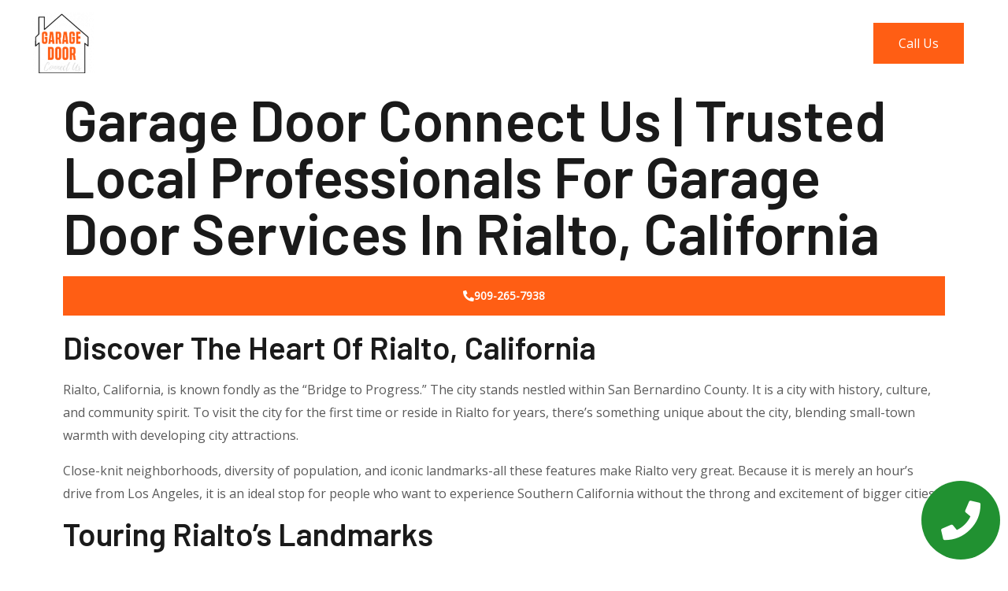

--- FILE ---
content_type: text/html; charset=UTF-8
request_url: https://garagedoorconnectus.com/rialto/
body_size: 24975
content:
<!DOCTYPE html>
<html lang="en-US" prefix="og: https://ogp.me/ns#">
<head>
<meta charset="UTF-8">
<meta name="viewport" content="width=device-width, initial-scale=1">
<link rel="profile" href="https://gmpg.org/xfn/11">


<!-- Search Engine Optimization by Rank Math - https://rankmath.com/ -->
<title>Rialto - Garage Door Connect Us</title>
<meta name="description" content="Garage Door Connect Us offers the best solution for your garage doors. we offer reliable door installation, repair and maintenance services for your properties."/>
<meta name="robots" content="follow, index, max-snippet:-1, max-video-preview:-1, max-image-preview:large"/>
<link rel="canonical" href="https://garagedoorconnectus.com/rialto/" />
<meta property="og:locale" content="en_US" />
<meta property="og:type" content="article" />
<meta property="og:title" content="Rialto - Garage Door Connect Us" />
<meta property="og:description" content="Garage Door Connect Us offers the best solution for your garage doors. we offer reliable door installation, repair and maintenance services for your properties." />
<meta property="og:url" content="https://garagedoorconnectus.com/rialto/" />
<meta property="og:updated_time" content="2025-04-08T16:49:01+00:00" />
<meta property="article:published_time" content="2021-04-24T17:08:35+00:00" />
<meta property="article:modified_time" content="2025-04-08T16:49:01+00:00" />
<meta name="twitter:card" content="summary_large_image" />
<meta name="twitter:title" content="Rialto - Garage Door Connect Us" />
<meta name="twitter:description" content="Garage Door Connect Us offers the best solution for your garage doors. we offer reliable door installation, repair and maintenance services for your properties." />
<meta name="twitter:label1" content="Time to read" />
<meta name="twitter:data1" content="6 minutes" />
<script type="application/ld+json" class="rank-math-schema">{"@context":"https://schema.org","@graph":[{"@type":["Person","Organization"],"@id":"https://garagedoorconnectus.com/#person","name":"garagedoorconnectus@gmail.com","logo":{"@type":"ImageObject","@id":"https://garagedoorconnectus.com/#logo","url":"http://garagedoorconnectus.com/wp-content/uploads/2021/02/cropped-Garage__1_-removebg-preview.png","contentUrl":"http://garagedoorconnectus.com/wp-content/uploads/2021/02/cropped-Garage__1_-removebg-preview.png","inLanguage":"en-US","width":"138","height":"132"},"image":{"@type":"ImageObject","@id":"https://garagedoorconnectus.com/#logo","url":"http://garagedoorconnectus.com/wp-content/uploads/2021/02/cropped-Garage__1_-removebg-preview.png","contentUrl":"http://garagedoorconnectus.com/wp-content/uploads/2021/02/cropped-Garage__1_-removebg-preview.png","inLanguage":"en-US","width":"138","height":"132"}},{"@type":"WebSite","@id":"https://garagedoorconnectus.com/#website","url":"https://garagedoorconnectus.com","publisher":{"@id":"https://garagedoorconnectus.com/#person"},"inLanguage":"en-US"},{"@type":"BreadcrumbList","@id":"https://garagedoorconnectus.com/rialto/#breadcrumb","itemListElement":[{"@type":"ListItem","position":"1","item":{"@id":"https://garagedoorconnectus.com","name":"Home"}},{"@type":"ListItem","position":"2","item":{"@id":"https://garagedoorconnectus.com/rialto/","name":"Rialto"}}]},{"@type":"WebPage","@id":"https://garagedoorconnectus.com/rialto/#webpage","url":"https://garagedoorconnectus.com/rialto/","name":"Rialto - Garage Door Connect Us","datePublished":"2021-04-24T17:08:35+00:00","dateModified":"2025-04-08T16:49:01+00:00","isPartOf":{"@id":"https://garagedoorconnectus.com/#website"},"inLanguage":"en-US","breadcrumb":{"@id":"https://garagedoorconnectus.com/rialto/#breadcrumb"}},{"@type":"Person","@id":"https://garagedoorconnectus.com/author/garagedoorconnectusgmail-com/","name":"garagedoorconnectus@gmail.com","url":"https://garagedoorconnectus.com/author/garagedoorconnectusgmail-com/","image":{"@type":"ImageObject","@id":"https://secure.gravatar.com/avatar/bf2522cb129316cb0ce57e2e800f07270ef88181a061ea0960a1b4564bd7ee0c?s=96&amp;d=mm&amp;r=g","url":"https://secure.gravatar.com/avatar/bf2522cb129316cb0ce57e2e800f07270ef88181a061ea0960a1b4564bd7ee0c?s=96&amp;d=mm&amp;r=g","caption":"garagedoorconnectus@gmail.com","inLanguage":"en-US"},"sameAs":["http://garagedoorconnectus.com"]},{"@type":"Article","headline":"Rialto - Garage Door Connect Us","keywords":"GARAGE DOOR CONNECT US","datePublished":"2021-04-24T17:08:35+00:00","dateModified":"2025-04-08T16:49:01+00:00","author":{"@id":"https://garagedoorconnectus.com/author/garagedoorconnectusgmail-com/","name":"garagedoorconnectus@gmail.com"},"publisher":{"@id":"https://garagedoorconnectus.com/#person"},"description":"Garage Door Connect Us offers the best solution for your garage doors. we offer reliable door installation, repair and maintenance services for your properties.","name":"Rialto - Garage Door Connect Us","@id":"https://garagedoorconnectus.com/rialto/#richSnippet","isPartOf":{"@id":"https://garagedoorconnectus.com/rialto/#webpage"},"inLanguage":"en-US","mainEntityOfPage":{"@id":"https://garagedoorconnectus.com/rialto/#webpage"}}]}</script>
<!-- /Rank Math WordPress SEO plugin -->

<link rel='dns-prefetch' href='//fonts.googleapis.com' />
<link rel="alternate" type="application/rss+xml" title="Garage Door Connect Us &raquo; Feed" href="https://garagedoorconnectus.com/feed/" />
<link rel="alternate" type="application/rss+xml" title="Garage Door Connect Us &raquo; Comments Feed" href="https://garagedoorconnectus.com/comments/feed/" />
<link rel="alternate" title="oEmbed (JSON)" type="application/json+oembed" href="https://garagedoorconnectus.com/wp-json/oembed/1.0/embed?url=https%3A%2F%2Fgaragedoorconnectus.com%2Frialto%2F" />
<link rel="alternate" title="oEmbed (XML)" type="text/xml+oembed" href="https://garagedoorconnectus.com/wp-json/oembed/1.0/embed?url=https%3A%2F%2Fgaragedoorconnectus.com%2Frialto%2F&#038;format=xml" />
<style id='wp-img-auto-sizes-contain-inline-css'>
img:is([sizes=auto i],[sizes^="auto," i]){contain-intrinsic-size:3000px 1500px}
/*# sourceURL=wp-img-auto-sizes-contain-inline-css */
</style>
<link rel='stylesheet' id='astra-theme-css-css' href='https://garagedoorconnectus.com/wp-content/themes/astra/assets/css/minified/style.min.css?ver=3.0.1' media='all' />
<style id='astra-theme-css-inline-css'>
html{font-size:100%;}a,.page-title{color:#ff5e14;}a:hover,a:focus{color:#1a1a1a;}body,button,input,select,textarea,.ast-button,.ast-custom-button{font-family:'Open Sans',sans-serif;font-weight:400;font-size:16px;font-size:1rem;}blockquote{color:#0f0f0f;}p,.entry-content p{margin-bottom:1em;}h1,.entry-content h1,.entry-content h1 a,h2,.entry-content h2,.entry-content h2 a,h3,.entry-content h3,.entry-content h3 a,h4,.entry-content h4,.entry-content h4 a,h5,.entry-content h5,.entry-content h5 a,h6,.entry-content h6,.entry-content h6 a,.site-title,.site-title a{font-family:'Barlow',sans-serif;font-weight:600;text-transform:capitalize;}.site-title{font-size:35px;font-size:2.1875rem;}header .site-logo-img .custom-logo-link img{max-width:80px;}.astra-logo-svg{width:80px;}.ast-archive-description .ast-archive-title{font-size:40px;font-size:2.5rem;}.site-header .site-description{font-size:15px;font-size:0.9375rem;}.entry-title{font-size:30px;font-size:1.875rem;}.comment-reply-title{font-size:26px;font-size:1.625rem;}.ast-comment-list #cancel-comment-reply-link{font-size:16px;font-size:1rem;}h1,.entry-content h1,.entry-content h1 a{font-size:72px;font-size:4.5rem;font-family:'Barlow',sans-serif;line-height:1;text-transform:capitalize;}h2,.entry-content h2,.entry-content h2 a{font-size:40px;font-size:2.5rem;font-family:'Barlow',sans-serif;line-height:1;text-transform:capitalize;}h3,.entry-content h3,.entry-content h3 a{font-size:32px;font-size:2rem;font-family:'Barlow',sans-serif;line-height:1;text-transform:capitalize;}h4,.entry-content h4,.entry-content h4 a{font-size:24px;font-size:1.5rem;line-height:1;}h5,.entry-content h5,.entry-content h5 a{font-size:20px;font-size:1.25rem;line-height:1;}h6,.entry-content h6,.entry-content h6 a{font-size:14px;font-size:0.875rem;line-height:1;}.ast-single-post .entry-title,.page-title{font-size:30px;font-size:1.875rem;}::selection{background-color:#ff5e14;color:#000000;}body,h1,.entry-title a,.entry-content h1,.entry-content h1 a,h2,.entry-content h2,.entry-content h2 a,h3,.entry-content h3,.entry-content h3 a,h4,.entry-content h4,.entry-content h4 a,h5,.entry-content h5,.entry-content h5 a,h6,.entry-content h6,.entry-content h6 a{color:#5a5a5a;}.tagcloud a:hover,.tagcloud a:focus,.tagcloud a.current-item{color:#000000;border-color:#ff5e14;background-color:#ff5e14;}input:focus,input[type="text"]:focus,input[type="email"]:focus,input[type="url"]:focus,input[type="password"]:focus,input[type="reset"]:focus,input[type="search"]:focus,textarea:focus{border-color:#ff5e14;}input[type="radio"]:checked,input[type=reset],input[type="checkbox"]:checked,input[type="checkbox"]:hover:checked,input[type="checkbox"]:focus:checked,input[type=range]::-webkit-slider-thumb{border-color:#ff5e14;background-color:#ff5e14;box-shadow:none;}.site-footer a:hover + .post-count,.site-footer a:focus + .post-count{background:#ff5e14;border-color:#ff5e14;}.ast-comment-meta{line-height:1.666666667;font-size:13px;font-size:0.8125rem;}.single .nav-links .nav-previous,.single .nav-links .nav-next,.single .ast-author-details .author-title,.ast-comment-meta{color:#ff5e14;}.entry-meta,.entry-meta *{line-height:1.45;color:#ff5e14;}.entry-meta a:hover,.entry-meta a:hover *,.entry-meta a:focus,.entry-meta a:focus *{color:#1a1a1a;}.ast-404-layout-1 .ast-404-text{font-size:200px;font-size:12.5rem;}.widget-title{font-size:22px;font-size:1.375rem;color:#5a5a5a;}#cat option,.secondary .calendar_wrap thead a,.secondary .calendar_wrap thead a:visited{color:#ff5e14;}.secondary .calendar_wrap #today,.ast-progress-val span{background:#ff5e14;}.secondary a:hover + .post-count,.secondary a:focus + .post-count{background:#ff5e14;border-color:#ff5e14;}.calendar_wrap #today > a{color:#000000;}.ast-pagination a,.page-links .page-link,.single .post-navigation a{color:#ff5e14;}.ast-pagination a:hover,.ast-pagination a:focus,.ast-pagination > span:hover:not(.dots),.ast-pagination > span.current,.page-links > .page-link,.page-links .page-link:hover,.post-navigation a:hover{color:#1a1a1a;}.ast-header-break-point .ast-mobile-menu-buttons-minimal.menu-toggle{background:transparent;color:#ff5e14;}.ast-header-break-point .ast-mobile-menu-buttons-outline.menu-toggle{background:transparent;border:1px solid #ff5e14;color:#ff5e14;}.ast-header-break-point .ast-mobile-menu-buttons-fill.menu-toggle{background:#ff5e14;color:#000000;}.main-header-menu .menu-link,.ast-header-custom-item a{color:#5a5a5a;}.main-header-menu .menu-item:hover > .menu-link,.main-header-menu .menu-item:hover > .ast-menu-toggle,.main-header-menu .ast-masthead-custom-menu-items a:hover,.main-header-menu .menu-item.focus > .menu-link,.main-header-menu .menu-item.focus > .ast-menu-toggle,.main-header-menu .current-menu-item > .menu-link,.main-header-menu .current-menu-ancestor > .menu-link,.main-header-menu .current-menu-item > .ast-menu-toggle,.main-header-menu .current-menu-ancestor > .ast-menu-toggle{color:#ff5e14;}.footer-adv .footer-adv-overlay{border-top-style:solid;}.wp-block-buttons.aligncenter{justify-content:center;}@media (max-width:782px){.entry-content .wp-block-columns .wp-block-column{margin-left:0px;}}@media (max-width:768px){.ast-separate-container .ast-article-post,.ast-separate-container .ast-article-single{padding:1.5em 2.14em;}.ast-separate-container #primary,.ast-separate-container #secondary{padding:1.5em 0;}#primary,#secondary{padding:1.5em 0;margin:0;}.ast-left-sidebar #content > .ast-container{display:flex;flex-direction:column-reverse;width:100%;}.ast-author-box img.avatar{margin:20px 0 0 0;}}@media (max-width:768px){.ast-right-sidebar #primary{padding-right:0;}.ast-pagination .prev.page-numbers{padding-left:.5em;}.ast-pagination .next.page-numbers{padding-right:.5em;}}@media (min-width:769px){.ast-separate-container.ast-right-sidebar #primary,.ast-separate-container.ast-left-sidebar #primary{border:0;}.ast-separate-container .ast-comment-list li .comment-respond{padding-left:2.66666em;padding-right:2.66666em;}.ast-author-box{-js-display:flex;display:flex;}.ast-author-bio{flex:1;}.error404.ast-separate-container #primary,.search-no-results.ast-separate-container #primary{margin-bottom:4em;}}@media (min-width:769px){.ast-right-sidebar #primary{border-right:1px solid #eee;}.ast-left-sidebar #primary{border-left:1px solid #eee;}}.elementor-button-wrapper .elementor-button{border-style:solid;border-top-width:0;border-right-width:0;border-left-width:0;border-bottom-width:0;}body .elementor-button.elementor-size-sm,body .elementor-button.elementor-size-xs,body .elementor-button.elementor-size-md,body .elementor-button.elementor-size-lg,body .elementor-button.elementor-size-xl,body .elementor-button{border-radius:0px;padding-top:18px;padding-right:32px;padding-bottom:18px;padding-left:32px;}.elementor-button-wrapper .elementor-button{border-color:#ff5e14;background-color:#ff5e14;}.elementor-button-wrapper .elementor-button:hover,.elementor-button-wrapper .elementor-button:focus{color:#ffffff;background-color:#ff702d;border-color:#ff702d;}.wp-block-button .wp-block-button__link,.elementor-button-wrapper .elementor-button,.elementor-button-wrapper .elementor-button:visited{color:#ffffff;}.elementor-button-wrapper .elementor-button{font-family:inherit;font-weight:600;line-height:1;text-transform:capitalize;}body .elementor-button.elementor-size-sm,body .elementor-button.elementor-size-xs,body .elementor-button.elementor-size-md,body .elementor-button.elementor-size-lg,body .elementor-button.elementor-size-xl,body .elementor-button{font-size:14px;font-size:0.875rem;}.wp-block-button .wp-block-button__link{border-style:solid;border-top-width:0;border-right-width:0;border-left-width:0;border-bottom-width:0;border-color:#ff5e14;background-color:#ff5e14;color:#ffffff;font-family:inherit;font-weight:600;line-height:1;text-transform:capitalize;font-size:14px;font-size:0.875rem;border-radius:0px;padding-top:18px;padding-right:32px;padding-bottom:18px;padding-left:32px;}.wp-block-button .wp-block-button__link:hover,.wp-block-button .wp-block-button__link:focus{color:#ffffff;background-color:#ff702d;border-color:#ff702d;}.elementor-widget-heading h1.elementor-heading-title{line-height:1;}.elementor-widget-heading h2.elementor-heading-title{line-height:1;}.elementor-widget-heading h3.elementor-heading-title{line-height:1;}.elementor-widget-heading h4.elementor-heading-title{line-height:1;}.elementor-widget-heading h5.elementor-heading-title{line-height:1;}.elementor-widget-heading h6.elementor-heading-title{line-height:1;}.menu-toggle,button,.ast-button,.ast-custom-button,.button,input#submit,input[type="button"],input[type="submit"],input[type="reset"]{border-style:solid;border-top-width:0;border-right-width:0;border-left-width:0;border-bottom-width:0;color:#ffffff;border-color:#ff5e14;background-color:#ff5e14;border-radius:0px;padding-top:18px;padding-right:32px;padding-bottom:18px;padding-left:32px;font-family:inherit;font-weight:600;font-size:14px;font-size:0.875rem;line-height:1;text-transform:capitalize;}button:focus,.menu-toggle:hover,button:hover,.ast-button:hover,.ast-custom-button:hover .button:hover,.ast-custom-button:hover ,input[type=reset]:hover,input[type=reset]:focus,input#submit:hover,input#submit:focus,input[type="button"]:hover,input[type="button"]:focus,input[type="submit"]:hover,input[type="submit"]:focus{color:#ffffff;background-color:#ff702d;border-color:#ff702d;}@media (min-width:768px){.ast-container{max-width:100%;}}@media (min-width:544px){.ast-container{max-width:100%;}}@media (max-width:544px){.ast-separate-container .ast-article-post,.ast-separate-container .ast-article-single{padding:1.5em 1em;}.ast-separate-container #content .ast-container{padding-left:0.54em;padding-right:0.54em;}.ast-separate-container .comments-count-wrapper{padding:1.5em 1em;}.ast-separate-container .ast-comment-list li.depth-1{padding:1.5em 1em;margin-bottom:1.5em;}.ast-separate-container .ast-comment-list .bypostauthor{padding:.5em;}.ast-separate-container .ast-archive-description{padding:1.5em 1em;}.ast-search-menu-icon.ast-dropdown-active .search-field{width:170px;}.ast-separate-container .comment-respond{padding:1.5em 1em;}}@media (max-width:544px){.ast-comment-list .children{margin-left:0.66666em;}.ast-separate-container .ast-comment-list .bypostauthor li{padding:0 0 0 .5em;}}@media (max-width:768px){.ast-mobile-header-stack .main-header-bar .ast-search-menu-icon{display:inline-block;}.ast-header-break-point.ast-header-custom-item-outside .ast-mobile-header-stack .main-header-bar .ast-search-icon{margin:0;}.ast-comment-avatar-wrap img{max-width:2.5em;}.comments-area{margin-top:1.5em;}.ast-separate-container .comments-count-wrapper{padding:2em 2.14em;}.ast-separate-container .ast-comment-list li.depth-1{padding:1.5em 2.14em;}.ast-separate-container .comment-respond{padding:2em 2.14em;}}@media (max-width:768px){.ast-header-break-point .main-header-bar .ast-search-menu-icon.slide-search .search-form{right:0;}.ast-header-break-point .ast-mobile-header-stack .main-header-bar .ast-search-menu-icon.slide-search .search-form{right:-1em;}.ast-comment-avatar-wrap{margin-right:0.5em;}}.main-header-bar .button-custom-menu-item .ast-custom-button-link .ast-custom-button,.ast-theme-transparent-header .main-header-bar .button-custom-menu-item .ast-custom-button-link .ast-custom-button{font-family:inherit;font-weight:inherit;line-height:1;}.main-header-bar .button-custom-menu-item .ast-custom-button-link .ast-custom-button{border-style:solid;border-top-width:0px;border-right-width:0px;border-left-width:0px;border-bottom-width:0px;}.ast-theme-transparent-header .main-header-bar .button-custom-menu-item .ast-custom-button-link .ast-custom-button{border-style:solid;}@media (min-width:545px){.ast-page-builder-template .comments-area,.single.ast-page-builder-template .entry-header,.single.ast-page-builder-template .post-navigation{max-width:1240px;margin-left:auto;margin-right:auto;}}@media (max-width:768px){.ast-archive-description .ast-archive-title{font-size:40px;}.entry-title{font-size:30px;}h1,.entry-content h1,.entry-content h1 a{font-size:48px;}h2,.entry-content h2,.entry-content h2 a{font-size:32px;}h3,.entry-content h3,.entry-content h3 a{font-size:28px;}h4,.entry-content h4,.entry-content h4 a{font-size:24px;font-size:1.5rem;}h5,.entry-content h5,.entry-content h5 a{font-size:20px;font-size:1.25rem;}h6,.entry-content h6,.entry-content h6 a{font-size:13px;font-size:0.8125rem;}.ast-single-post .entry-title,.page-title{font-size:30px;}}@media (max-width:544px){.ast-archive-description .ast-archive-title{font-size:40px;}.entry-title{font-size:30px;}h1,.entry-content h1,.entry-content h1 a{font-size:36px;}h2,.entry-content h2,.entry-content h2 a{font-size:32px;}h3,.entry-content h3,.entry-content h3 a{font-size:28px;}h4,.entry-content h4,.entry-content h4 a{font-size:22px;font-size:1.375rem;}h5,.entry-content h5,.entry-content h5 a{font-size:18px;font-size:1.125rem;}h6,.entry-content h6,.entry-content h6 a{font-size:12px;font-size:0.75rem;}.ast-single-post .entry-title,.page-title{font-size:30px;}}@media (max-width:768px){html{font-size:91.2%;}}@media (max-width:544px){html{font-size:91.2%;}}@media (min-width:769px){.ast-container{max-width:1240px;}}@font-face {font-family: "Astra";src: url(https://garagedoorconnectus.com/wp-content/themes/astra/assets/fonts/astra.woff) format("woff"),url(https://garagedoorconnectus.com/wp-content/themes/astra/assets/fonts/astra.ttf) format("truetype"),url(https://garagedoorconnectus.com/wp-content/themes/astra/assets/fonts/astra.svg#astra) format("svg");font-weight: normal;font-style: normal;font-display: fallback;}@media (max-width:930px) {.main-header-bar .main-header-bar-navigation{display:none;}}.ast-desktop .main-header-menu.submenu-with-border .sub-menu,.ast-desktop .main-header-menu.submenu-with-border .astra-full-megamenu-wrapper{border-color:#eaeaea;}.ast-desktop .main-header-menu.submenu-with-border .sub-menu{border-top-width:1px;border-right-width:1px;border-left-width:1px;border-bottom-width:1px;border-style:solid;}.ast-desktop .main-header-menu.submenu-with-border .sub-menu .sub-menu{top:-1px;}.ast-desktop .main-header-menu.submenu-with-border .sub-menu .menu-link,.ast-desktop .main-header-menu.submenu-with-border .children .menu-link{border-bottom-width:0px;border-style:solid;border-color:#eaeaea;}@media (min-width:769px){.main-header-menu .sub-menu .menu-item.ast-left-align-sub-menu:hover > .sub-menu,.main-header-menu .sub-menu .menu-item.ast-left-align-sub-menu.focus > .sub-menu{margin-left:-2px;}}.ast-small-footer{border-top-style:solid;border-top-width:1px;border-top-color:#545454;}.ast-small-footer-wrap{text-align:center;}@media (max-width:920px){.ast-404-layout-1 .ast-404-text{font-size:100px;font-size:6.25rem;}}.ast-theme-transparent-header #masthead .site-logo-img .transparent-custom-logo .astra-logo-svg{width:50px;}.ast-theme-transparent-header #masthead .site-logo-img .transparent-custom-logo img{ max-width:50px;}@media (max-width:543px){.ast-theme-transparent-header #masthead .site-logo-img .transparent-custom-logo .astra-logo-svg{width:160px;}.ast-theme-transparent-header #masthead .site-logo-img .transparent-custom-logo img{ max-width:160px;}}@media (min-width:769px){.ast-theme-transparent-header #masthead{position:absolute;left:0;right:0;}.ast-theme-transparent-header .main-header-bar,.ast-theme-transparent-header.ast-header-break-point .main-header-bar{background:none;}body.elementor-editor-active.ast-theme-transparent-header #masthead,.fl-builder-edit .ast-theme-transparent-header #masthead,body.vc_editor.ast-theme-transparent-header #masthead,body.brz-ed.ast-theme-transparent-header #masthead{z-index:0;}.ast-header-break-point.ast-replace-site-logo-transparent.ast-theme-transparent-header .custom-mobile-logo-link{display:none;}.ast-header-break-point.ast-replace-site-logo-transparent.ast-theme-transparent-header .transparent-custom-logo{display:inline-block;}.ast-theme-transparent-header .ast-above-header,.ast-theme-transparent-header .ast-above-header.ast-above-header-bar{background-image:none;background-color:transparent;}.ast-theme-transparent-header .ast-below-header{background-image:none;background-color:transparent;}}.ast-theme-transparent-header .main-header-menu,.ast-theme-transparent-header .main-header-menu .menu-link,.ast-theme-transparent-header [CLASS*="ast-builder-menu-"] .main-header-menu .menu-item > .menu-link,.ast-theme-transparent-header .ast-masthead-custom-menu-items,.ast-theme-transparent-header .ast-masthead-custom-menu-items a,.ast-theme-transparent-header .main-header-menu .menu-item > .ast-menu-toggle,.ast-theme-transparent-header .main-header-menu .menu-item > .ast-menu-toggle,.ast-theme-transparent-header .ast-above-header-navigation a,.ast-header-break-point.ast-theme-transparent-header .ast-above-header-navigation a,.ast-header-break-point.ast-theme-transparent-header .ast-above-header-navigation > ul.ast-above-header-menu > .menu-item-has-children:not(.current-menu-item) > .ast-menu-toggle,.ast-theme-transparent-header .ast-below-header-menu,.ast-theme-transparent-header .ast-below-header-menu a,.ast-header-break-point.ast-theme-transparent-header .ast-below-header-menu a,.ast-header-break-point.ast-theme-transparent-header .ast-below-header-menu{color:rgba(255,255,255,0.8);}.ast-theme-transparent-header .main-header-menu .menu-item:hover > .menu-link,.ast-theme-transparent-header .main-header-menu .menu-item:hover > .ast-menu-toggle,.ast-theme-transparent-header .main-header-menu .ast-masthead-custom-menu-items a:hover,.ast-theme-transparent-header .main-header-menu .focus > .menu-link,.ast-theme-transparent-header .main-header-menu .focus > .ast-menu-toggle,.ast-theme-transparent-header .main-header-menu .current-menu-item > .menu-link,.ast-theme-transparent-header .main-header-menu .current-menu-ancestor > .menu-link,.ast-theme-transparent-header .main-header-menu .current-menu-item > .ast-menu-toggle,.ast-theme-transparent-header .main-header-menu .current-menu-ancestor > .ast-menu-toggle,.ast-theme-transparent-header [CLASS*="ast-builder-menu-"] .main-header-menu .current-menu-item > .menu-link,.ast-theme-transparent-header [CLASS*="ast-builder-menu-"] .main-header-menu .current-menu-ancestor > .menu-link,.ast-theme-transparent-header [CLASS*="ast-builder-menu-"] .main-header-menu .current-menu-item > .ast-menu-toggle,.ast-theme-transparent-header [CLASS*="ast-builder-menu-"] .main-header-menu .current-menu-ancestor > .ast-menu-toggle{color:#ff5e14;}@media (max-width:768px){.ast-theme-transparent-header #masthead{position:absolute;left:0;right:0;}.ast-theme-transparent-header .main-header-bar,.ast-theme-transparent-header.ast-header-break-point .main-header-bar{background:none;}body.elementor-editor-active.ast-theme-transparent-header #masthead,.fl-builder-edit .ast-theme-transparent-header #masthead,body.vc_editor.ast-theme-transparent-header #masthead,body.brz-ed.ast-theme-transparent-header #masthead{z-index:0;}.ast-header-break-point.ast-replace-site-logo-transparent.ast-theme-transparent-header .custom-mobile-logo-link{display:none;}.ast-header-break-point.ast-replace-site-logo-transparent.ast-theme-transparent-header .transparent-custom-logo{display:inline-block;}.ast-theme-transparent-header .ast-above-header,.ast-theme-transparent-header .ast-above-header.ast-above-header-bar{background-image:none;background-color:transparent;}.ast-theme-transparent-header .ast-below-header{background-image:none;background-color:transparent;}}@media (max-width:768px){.ast-theme-transparent-header .main-header-menu,.ast-theme-transparent-header .main-header-menu .menu-link,.ast-theme-transparent-header [CLASS*="ast-builder-menu-"] .main-header-menu .menu-item > .menu-link,.ast-theme-transparent-header .ast-masthead-custom-menu-items,.ast-theme-transparent-header .ast-masthead-custom-menu-items a,.ast-theme-transparent-header .main-header-menu .menu-item > .ast-menu-toggle,.ast-theme-transparent-header .main-header-menu .menu-item > .ast-menu-toggle{color:#1a1a1a;}.ast-theme-transparent-header .main-header-menu .menu-item:hover > .menu-link,.ast-theme-transparent-header .main-header-menu .menu-item:hover > .ast-menu-toggle,.ast-theme-transparent-header .main-header-menu .ast-masthead-custom-menu-items a:hover,.ast-theme-transparent-header .main-header-menu .focus > .menu-link,.ast-theme-transparent-header .main-header-menu .focus > .ast-menu-toggle,.ast-theme-transparent-header .main-header-menu .current-menu-item > .menu-link,.ast-theme-transparent-header .main-header-menu .current-menu-ancestor > .menu-link,.ast-theme-transparent-header .main-header-menu .current-menu-item > .ast-menu-toggle,.ast-theme-transparent-header .main-header-menu .current-menu-ancestor > .ast-menu-toggle,.ast-theme-transparent-header [CLASS*="ast-builder-menu-"] .main-header-menu .current-menu-item > .menu-link,.ast-theme-transparent-header [CLASS*="ast-builder-menu-"] .main-header-menu .current-menu-ancestor > .menu-link,.ast-theme-transparent-header [CLASS*="ast-builder-menu-"] .main-header-menu .current-menu-item > .ast-menu-toggle,.ast-theme-transparent-header [CLASS*="ast-builder-menu-"] .main-header-menu .current-menu-ancestor > .ast-menu-toggle{color:#ff5e14;}}.ast-theme-transparent-header .main-header-bar,.ast-theme-transparent-header.ast-header-break-point .main-header-bar{border-bottom-width:1px;border-bottom-style:solid;border-bottom-color:rgba(255,255,255,0.08);}.ast-breadcrumbs .trail-browse,.ast-breadcrumbs .trail-items,.ast-breadcrumbs .trail-items li{display:inline-block;margin:0;padding:0;border:none;background:inherit;text-indent:0;}.ast-breadcrumbs .trail-browse{font-size:inherit;font-style:inherit;font-weight:inherit;color:inherit;}.ast-breadcrumbs .trail-items{list-style:none;}.trail-items li::after{padding:0 0.3em;content:"\00bb";}.trail-items li:last-of-type::after{display:none;}h1,.entry-content h1,h2,.entry-content h2,h3,.entry-content h3,h4,.entry-content h4,h5,.entry-content h5,h6,.entry-content h6{color:#1a1a1a;}.elementor-widget-heading .elementor-heading-title{margin:0;}.elementor-post.elementor-grid-item.hentry{margin-bottom:0;}.woocommerce div.product .elementor-element.elementor-products-grid .related.products ul.products li.product,.elementor-element .elementor-wc-products .woocommerce[class*='columns-'] ul.products li.product{width:auto;margin:0;float:none;}.ast-left-sidebar .elementor-section.elementor-section-stretched,.ast-right-sidebar .elementor-section.elementor-section-stretched{max-width:100%;left:0 !important;}.ast-header-break-point .main-header-bar{border-bottom-width:0px;border-bottom-color:#f2f2f2;}@media (min-width:769px){.main-header-bar{border-bottom-width:0px;border-bottom-color:#f2f2f2;}}.ast-flex{-webkit-align-content:center;-ms-flex-line-pack:center;align-content:center;-webkit-box-align:center;-webkit-align-items:center;-moz-box-align:center;-ms-flex-align:center;align-items:center;}.main-header-bar{padding:1em 0;}.ast-site-identity{padding:0;}.header-main-layout-1 .ast-flex.main-header-container, .header-main-layout-3 .ast-flex.main-header-container{-webkit-align-content:center;-ms-flex-line-pack:center;align-content:center;-webkit-box-align:center;-webkit-align-items:center;-moz-box-align:center;-ms-flex-align:center;align-items:center;}.header-main-layout-1 .ast-flex.main-header-container, .header-main-layout-3 .ast-flex.main-header-container{-webkit-align-content:center;-ms-flex-line-pack:center;align-content:center;-webkit-box-align:center;-webkit-align-items:center;-moz-box-align:center;-ms-flex-align:center;align-items:center;}
/*# sourceURL=astra-theme-css-inline-css */
</style>
<link rel='stylesheet' id='astra-google-fonts-css' href='//fonts.googleapis.com/css?family=Open+Sans%3A400%7CBarlow%3A600&#038;display=fallback&#038;ver=3.0.1' media='all' />
<link rel='stylesheet' id='hfe-widgets-style-css' href='https://garagedoorconnectus.com/wp-content/plugins/header-footer-elementor/inc/widgets-css/frontend.css?ver=2.2.1' media='all' />
<style id='classic-theme-styles-inline-css'>
/*! This file is auto-generated */
.wp-block-button__link{color:#fff;background-color:#32373c;border-radius:9999px;box-shadow:none;text-decoration:none;padding:calc(.667em + 2px) calc(1.333em + 2px);font-size:1.125em}.wp-block-file__button{background:#32373c;color:#fff;text-decoration:none}
/*# sourceURL=/wp-includes/css/classic-themes.min.css */
</style>
<link rel='stylesheet' id='hfe-style-css' href='https://garagedoorconnectus.com/wp-content/plugins/header-footer-elementor/assets/css/header-footer-elementor.css?ver=2.2.1' media='all' />
<link rel='stylesheet' id='elementor-icons-css' href='https://garagedoorconnectus.com/wp-content/plugins/elementor/assets/lib/eicons/css/elementor-icons.min.css?ver=5.36.0' media='all' />
<link rel='stylesheet' id='elementor-frontend-css' href='https://garagedoorconnectus.com/wp-content/plugins/elementor/assets/css/frontend.min.css?ver=3.28.0' media='all' />
<link rel='stylesheet' id='elementor-post-516-css' href='https://garagedoorconnectus.com/wp-content/uploads/elementor/css/post-516.css?ver=1724979128' media='all' />
<link rel='stylesheet' id='font-awesome-5-all-css' href='https://garagedoorconnectus.com/wp-content/plugins/elementor/assets/lib/font-awesome/css/all.min.css?ver=3.28.0' media='all' />
<link rel='stylesheet' id='font-awesome-4-shim-css' href='https://garagedoorconnectus.com/wp-content/plugins/elementor/assets/lib/font-awesome/css/v4-shims.min.css?ver=3.28.0' media='all' />
<link rel='stylesheet' id='widget-spacer-css' href='https://garagedoorconnectus.com/wp-content/plugins/elementor/assets/css/widget-spacer.min.css?ver=3.28.0' media='all' />
<link rel='stylesheet' id='widget-heading-css' href='https://garagedoorconnectus.com/wp-content/plugins/elementor/assets/css/widget-heading.min.css?ver=3.28.0' media='all' />
<link rel='stylesheet' id='widget-google_maps-css' href='https://garagedoorconnectus.com/wp-content/plugins/elementor/assets/css/widget-google_maps.min.css?ver=3.28.0' media='all' />
<link rel='stylesheet' id='widget-icon-box-css' href='https://garagedoorconnectus.com/wp-content/plugins/elementor/assets/css/widget-icon-box.min.css?ver=3.28.0' media='all' />
<link rel='stylesheet' id='elementor-post-3767-css' href='https://garagedoorconnectus.com/wp-content/uploads/elementor/css/post-3767.css?ver=1744131033' media='all' />
<link rel='stylesheet' id='elementor-post-1049-css' href='https://garagedoorconnectus.com/wp-content/uploads/elementor/css/post-1049.css?ver=1739071937' media='all' />
<link rel='stylesheet' id='wpcd-style-css' href='https://garagedoorconnectus.com/wp-content/plugins/wp-coupons-and-deals/assets/css/dist/style.min.css?ver=3.2.3' media='all' />
<style id='wpcd-style-inline-css'>
 .coupon-type { background-color: ; } .deal-type { background-color: ; } .wpcd-coupon { border-color: ; } 
/*# sourceURL=wpcd-style-inline-css */
</style>
<link rel='stylesheet' id='hfe-elementor-icons-css' href='https://garagedoorconnectus.com/wp-content/plugins/elementor/assets/lib/eicons/css/elementor-icons.min.css?ver=5.34.0' media='all' />
<link rel='stylesheet' id='hfe-icons-list-css' href='https://garagedoorconnectus.com/wp-content/plugins/elementor/assets/css/widget-icon-list.min.css?ver=3.24.3' media='all' />
<link rel='stylesheet' id='hfe-social-icons-css' href='https://garagedoorconnectus.com/wp-content/plugins/elementor/assets/css/widget-social-icons.min.css?ver=3.24.0' media='all' />
<link rel='stylesheet' id='hfe-social-share-icons-brands-css' href='https://garagedoorconnectus.com/wp-content/plugins/elementor/assets/lib/font-awesome/css/brands.css?ver=5.15.3' media='all' />
<link rel='stylesheet' id='hfe-social-share-icons-fontawesome-css' href='https://garagedoorconnectus.com/wp-content/plugins/elementor/assets/lib/font-awesome/css/fontawesome.css?ver=5.15.3' media='all' />
<link rel='stylesheet' id='hfe-nav-menu-icons-css' href='https://garagedoorconnectus.com/wp-content/plugins/elementor/assets/lib/font-awesome/css/solid.css?ver=5.15.3' media='all' />
<link rel='stylesheet' id='elementor-gf-local-roboto-css' href='http://garagedoorconnectus.com/wp-content/uploads/elementor/google-fonts/css/roboto.css?ver=1742227693' media='all' />
<link rel='stylesheet' id='elementor-gf-local-robotoslab-css' href='http://garagedoorconnectus.com/wp-content/uploads/elementor/google-fonts/css/robotoslab.css?ver=1742227710' media='all' />
<link rel='stylesheet' id='elementor-icons-shared-0-css' href='https://garagedoorconnectus.com/wp-content/plugins/elementor/assets/lib/font-awesome/css/fontawesome.min.css?ver=5.15.3' media='all' />
<link rel='stylesheet' id='elementor-icons-fa-solid-css' href='https://garagedoorconnectus.com/wp-content/plugins/elementor/assets/lib/font-awesome/css/solid.min.css?ver=5.15.3' media='all' />
<link rel='stylesheet' id='elementor-icons-fa-brands-css' href='https://garagedoorconnectus.com/wp-content/plugins/elementor/assets/lib/font-awesome/css/brands.min.css?ver=5.15.3' media='all' />
<script src="https://garagedoorconnectus.com/wp-includes/js/jquery/jquery.min.js?ver=3.7.1" id="jquery-core-js"></script>
<script src="https://garagedoorconnectus.com/wp-includes/js/jquery/jquery-migrate.min.js?ver=3.4.1" id="jquery-migrate-js"></script>
<script id="jquery-js-after">
!function($){"use strict";$(document).ready(function(){$(this).scrollTop()>100&&$(".hfe-scroll-to-top-wrap").removeClass("hfe-scroll-to-top-hide"),$(window).scroll(function(){$(this).scrollTop()<100?$(".hfe-scroll-to-top-wrap").fadeOut(300):$(".hfe-scroll-to-top-wrap").fadeIn(300)}),$(".hfe-scroll-to-top-wrap").on("click",function(){$("html, body").animate({scrollTop:0},300);return!1})})}(jQuery);
//# sourceURL=jquery-js-after
</script>
<script src="https://garagedoorconnectus.com/wp-content/plugins/elementor/assets/lib/font-awesome/js/v4-shims.min.js?ver=3.28.0" id="font-awesome-4-shim-js"></script>
<script id="wpcd-main-js-js-extra">
var wpcd_object = {"ajaxurl":"https://garagedoorconnectus.com/wp-admin/admin-ajax.php","security":"207ba4f374"};
var wpcd_main_js = {"minutes":"minutes","seconds":"seconds","hours":"hours","day":"day","week":"week","expired_text":"This offer has expired!","word_count":"30","button_text":"Copy","after_copy":"Copied","vote_success":"You have voted successfully!","vote_fail":"Voting failed!","vote_already":"You have voted already!"};
//# sourceURL=wpcd-main-js-js-extra
</script>
<script src="https://garagedoorconnectus.com/wp-content/plugins/wp-coupons-and-deals/assets/js/main.js?ver=3.2.3" id="wpcd-main-js-js"></script>
<link rel="https://api.w.org/" href="https://garagedoorconnectus.com/wp-json/" /><link rel="alternate" title="JSON" type="application/json" href="https://garagedoorconnectus.com/wp-json/wp/v2/pages/3767" /><link rel="EditURI" type="application/rsd+xml" title="RSD" href="https://garagedoorconnectus.com/xmlrpc.php?rsd" />
<meta name="generator" content="WordPress 6.9" />
<link rel='shortlink' href='https://garagedoorconnectus.com/?p=3767' />

    <style>
        .star-rating {
            font-size: 24px;
            cursor: pointer;
        }
        .star-rating .star {
            color: #ccc; /* Default unfilled star color */
        }
        .star-rating .star:hover {
            color: #ffcc00; /* Hover color */
        }
        .star-reviews-summary, .star-reviews-list {
            margin: 20px 0;
        }
        .star-review {
            border-bottom: 1px solid #ddd;
            padding: 10px 0;
        }
        .star-review p {
            margin: 5px 0;
        }
    </style>
    <meta name="generator" content="Elementor 3.28.0; features: additional_custom_breakpoints, e_local_google_fonts; settings: css_print_method-external, google_font-enabled, font_display-auto">
<style>.recentcomments a{display:inline !important;padding:0 !important;margin:0 !important;}</style>			<style>
				.e-con.e-parent:nth-of-type(n+4):not(.e-lazyloaded):not(.e-no-lazyload),
				.e-con.e-parent:nth-of-type(n+4):not(.e-lazyloaded):not(.e-no-lazyload) * {
					background-image: none !important;
				}
				@media screen and (max-height: 1024px) {
					.e-con.e-parent:nth-of-type(n+3):not(.e-lazyloaded):not(.e-no-lazyload),
					.e-con.e-parent:nth-of-type(n+3):not(.e-lazyloaded):not(.e-no-lazyload) * {
						background-image: none !important;
					}
				}
				@media screen and (max-height: 640px) {
					.e-con.e-parent:nth-of-type(n+2):not(.e-lazyloaded):not(.e-no-lazyload),
					.e-con.e-parent:nth-of-type(n+2):not(.e-lazyloaded):not(.e-no-lazyload) * {
						background-image: none !important;
					}
				}
			</style>
			<link rel="icon" href="https://garagedoorconnectus.com/wp-content/uploads/2021/02/cropped-garage_Doo__1_-removebg-preview-1-32x32.png" sizes="32x32" />
<link rel="icon" href="https://garagedoorconnectus.com/wp-content/uploads/2021/02/cropped-garage_Doo__1_-removebg-preview-1-192x192.png" sizes="192x192" />
<link rel="apple-touch-icon" href="https://garagedoorconnectus.com/wp-content/uploads/2021/02/cropped-garage_Doo__1_-removebg-preview-1-180x180.png" />
<meta name="msapplication-TileImage" content="https://garagedoorconnectus.com/wp-content/uploads/2021/02/cropped-garage_Doo__1_-removebg-preview-1-270x270.png" />
		<style id="wp-custom-css">
			/*
You can add your own CSS here.

Click the help icon above to learn more.
*/
		</style>
			
<script type="application/ld+json">
  {
  "@context": "https://schema.org",
  "@type": "Organization",
  "name": "Garage Door Connect Us",
  "aggregateRating": {
    "@type": "AggregateRating",
    "ratingValue": "5.0",
    "reviewCount": "48"
  }
}

</script>
	
<style id='global-styles-inline-css'>
:root{--wp--preset--aspect-ratio--square: 1;--wp--preset--aspect-ratio--4-3: 4/3;--wp--preset--aspect-ratio--3-4: 3/4;--wp--preset--aspect-ratio--3-2: 3/2;--wp--preset--aspect-ratio--2-3: 2/3;--wp--preset--aspect-ratio--16-9: 16/9;--wp--preset--aspect-ratio--9-16: 9/16;--wp--preset--color--black: #000000;--wp--preset--color--cyan-bluish-gray: #abb8c3;--wp--preset--color--white: #ffffff;--wp--preset--color--pale-pink: #f78da7;--wp--preset--color--vivid-red: #cf2e2e;--wp--preset--color--luminous-vivid-orange: #ff6900;--wp--preset--color--luminous-vivid-amber: #fcb900;--wp--preset--color--light-green-cyan: #7bdcb5;--wp--preset--color--vivid-green-cyan: #00d084;--wp--preset--color--pale-cyan-blue: #8ed1fc;--wp--preset--color--vivid-cyan-blue: #0693e3;--wp--preset--color--vivid-purple: #9b51e0;--wp--preset--gradient--vivid-cyan-blue-to-vivid-purple: linear-gradient(135deg,rgb(6,147,227) 0%,rgb(155,81,224) 100%);--wp--preset--gradient--light-green-cyan-to-vivid-green-cyan: linear-gradient(135deg,rgb(122,220,180) 0%,rgb(0,208,130) 100%);--wp--preset--gradient--luminous-vivid-amber-to-luminous-vivid-orange: linear-gradient(135deg,rgb(252,185,0) 0%,rgb(255,105,0) 100%);--wp--preset--gradient--luminous-vivid-orange-to-vivid-red: linear-gradient(135deg,rgb(255,105,0) 0%,rgb(207,46,46) 100%);--wp--preset--gradient--very-light-gray-to-cyan-bluish-gray: linear-gradient(135deg,rgb(238,238,238) 0%,rgb(169,184,195) 100%);--wp--preset--gradient--cool-to-warm-spectrum: linear-gradient(135deg,rgb(74,234,220) 0%,rgb(151,120,209) 20%,rgb(207,42,186) 40%,rgb(238,44,130) 60%,rgb(251,105,98) 80%,rgb(254,248,76) 100%);--wp--preset--gradient--blush-light-purple: linear-gradient(135deg,rgb(255,206,236) 0%,rgb(152,150,240) 100%);--wp--preset--gradient--blush-bordeaux: linear-gradient(135deg,rgb(254,205,165) 0%,rgb(254,45,45) 50%,rgb(107,0,62) 100%);--wp--preset--gradient--luminous-dusk: linear-gradient(135deg,rgb(255,203,112) 0%,rgb(199,81,192) 50%,rgb(65,88,208) 100%);--wp--preset--gradient--pale-ocean: linear-gradient(135deg,rgb(255,245,203) 0%,rgb(182,227,212) 50%,rgb(51,167,181) 100%);--wp--preset--gradient--electric-grass: linear-gradient(135deg,rgb(202,248,128) 0%,rgb(113,206,126) 100%);--wp--preset--gradient--midnight: linear-gradient(135deg,rgb(2,3,129) 0%,rgb(40,116,252) 100%);--wp--preset--font-size--small: 13px;--wp--preset--font-size--medium: 20px;--wp--preset--font-size--large: 36px;--wp--preset--font-size--x-large: 42px;--wp--preset--spacing--20: 0.44rem;--wp--preset--spacing--30: 0.67rem;--wp--preset--spacing--40: 1rem;--wp--preset--spacing--50: 1.5rem;--wp--preset--spacing--60: 2.25rem;--wp--preset--spacing--70: 3.38rem;--wp--preset--spacing--80: 5.06rem;--wp--preset--shadow--natural: 6px 6px 9px rgba(0, 0, 0, 0.2);--wp--preset--shadow--deep: 12px 12px 50px rgba(0, 0, 0, 0.4);--wp--preset--shadow--sharp: 6px 6px 0px rgba(0, 0, 0, 0.2);--wp--preset--shadow--outlined: 6px 6px 0px -3px rgb(255, 255, 255), 6px 6px rgb(0, 0, 0);--wp--preset--shadow--crisp: 6px 6px 0px rgb(0, 0, 0);}:where(.is-layout-flex){gap: 0.5em;}:where(.is-layout-grid){gap: 0.5em;}body .is-layout-flex{display: flex;}.is-layout-flex{flex-wrap: wrap;align-items: center;}.is-layout-flex > :is(*, div){margin: 0;}body .is-layout-grid{display: grid;}.is-layout-grid > :is(*, div){margin: 0;}:where(.wp-block-columns.is-layout-flex){gap: 2em;}:where(.wp-block-columns.is-layout-grid){gap: 2em;}:where(.wp-block-post-template.is-layout-flex){gap: 1.25em;}:where(.wp-block-post-template.is-layout-grid){gap: 1.25em;}.has-black-color{color: var(--wp--preset--color--black) !important;}.has-cyan-bluish-gray-color{color: var(--wp--preset--color--cyan-bluish-gray) !important;}.has-white-color{color: var(--wp--preset--color--white) !important;}.has-pale-pink-color{color: var(--wp--preset--color--pale-pink) !important;}.has-vivid-red-color{color: var(--wp--preset--color--vivid-red) !important;}.has-luminous-vivid-orange-color{color: var(--wp--preset--color--luminous-vivid-orange) !important;}.has-luminous-vivid-amber-color{color: var(--wp--preset--color--luminous-vivid-amber) !important;}.has-light-green-cyan-color{color: var(--wp--preset--color--light-green-cyan) !important;}.has-vivid-green-cyan-color{color: var(--wp--preset--color--vivid-green-cyan) !important;}.has-pale-cyan-blue-color{color: var(--wp--preset--color--pale-cyan-blue) !important;}.has-vivid-cyan-blue-color{color: var(--wp--preset--color--vivid-cyan-blue) !important;}.has-vivid-purple-color{color: var(--wp--preset--color--vivid-purple) !important;}.has-black-background-color{background-color: var(--wp--preset--color--black) !important;}.has-cyan-bluish-gray-background-color{background-color: var(--wp--preset--color--cyan-bluish-gray) !important;}.has-white-background-color{background-color: var(--wp--preset--color--white) !important;}.has-pale-pink-background-color{background-color: var(--wp--preset--color--pale-pink) !important;}.has-vivid-red-background-color{background-color: var(--wp--preset--color--vivid-red) !important;}.has-luminous-vivid-orange-background-color{background-color: var(--wp--preset--color--luminous-vivid-orange) !important;}.has-luminous-vivid-amber-background-color{background-color: var(--wp--preset--color--luminous-vivid-amber) !important;}.has-light-green-cyan-background-color{background-color: var(--wp--preset--color--light-green-cyan) !important;}.has-vivid-green-cyan-background-color{background-color: var(--wp--preset--color--vivid-green-cyan) !important;}.has-pale-cyan-blue-background-color{background-color: var(--wp--preset--color--pale-cyan-blue) !important;}.has-vivid-cyan-blue-background-color{background-color: var(--wp--preset--color--vivid-cyan-blue) !important;}.has-vivid-purple-background-color{background-color: var(--wp--preset--color--vivid-purple) !important;}.has-black-border-color{border-color: var(--wp--preset--color--black) !important;}.has-cyan-bluish-gray-border-color{border-color: var(--wp--preset--color--cyan-bluish-gray) !important;}.has-white-border-color{border-color: var(--wp--preset--color--white) !important;}.has-pale-pink-border-color{border-color: var(--wp--preset--color--pale-pink) !important;}.has-vivid-red-border-color{border-color: var(--wp--preset--color--vivid-red) !important;}.has-luminous-vivid-orange-border-color{border-color: var(--wp--preset--color--luminous-vivid-orange) !important;}.has-luminous-vivid-amber-border-color{border-color: var(--wp--preset--color--luminous-vivid-amber) !important;}.has-light-green-cyan-border-color{border-color: var(--wp--preset--color--light-green-cyan) !important;}.has-vivid-green-cyan-border-color{border-color: var(--wp--preset--color--vivid-green-cyan) !important;}.has-pale-cyan-blue-border-color{border-color: var(--wp--preset--color--pale-cyan-blue) !important;}.has-vivid-cyan-blue-border-color{border-color: var(--wp--preset--color--vivid-cyan-blue) !important;}.has-vivid-purple-border-color{border-color: var(--wp--preset--color--vivid-purple) !important;}.has-vivid-cyan-blue-to-vivid-purple-gradient-background{background: var(--wp--preset--gradient--vivid-cyan-blue-to-vivid-purple) !important;}.has-light-green-cyan-to-vivid-green-cyan-gradient-background{background: var(--wp--preset--gradient--light-green-cyan-to-vivid-green-cyan) !important;}.has-luminous-vivid-amber-to-luminous-vivid-orange-gradient-background{background: var(--wp--preset--gradient--luminous-vivid-amber-to-luminous-vivid-orange) !important;}.has-luminous-vivid-orange-to-vivid-red-gradient-background{background: var(--wp--preset--gradient--luminous-vivid-orange-to-vivid-red) !important;}.has-very-light-gray-to-cyan-bluish-gray-gradient-background{background: var(--wp--preset--gradient--very-light-gray-to-cyan-bluish-gray) !important;}.has-cool-to-warm-spectrum-gradient-background{background: var(--wp--preset--gradient--cool-to-warm-spectrum) !important;}.has-blush-light-purple-gradient-background{background: var(--wp--preset--gradient--blush-light-purple) !important;}.has-blush-bordeaux-gradient-background{background: var(--wp--preset--gradient--blush-bordeaux) !important;}.has-luminous-dusk-gradient-background{background: var(--wp--preset--gradient--luminous-dusk) !important;}.has-pale-ocean-gradient-background{background: var(--wp--preset--gradient--pale-ocean) !important;}.has-electric-grass-gradient-background{background: var(--wp--preset--gradient--electric-grass) !important;}.has-midnight-gradient-background{background: var(--wp--preset--gradient--midnight) !important;}.has-small-font-size{font-size: var(--wp--preset--font-size--small) !important;}.has-medium-font-size{font-size: var(--wp--preset--font-size--medium) !important;}.has-large-font-size{font-size: var(--wp--preset--font-size--large) !important;}.has-x-large-font-size{font-size: var(--wp--preset--font-size--x-large) !important;}
/*# sourceURL=global-styles-inline-css */
</style>
<link rel='stylesheet' id='widget-image-css' href='https://garagedoorconnectus.com/wp-content/plugins/elementor/assets/css/widget-image.min.css?ver=3.28.0' media='all' />
<link rel='stylesheet' id='widget-text-editor-css' href='https://garagedoorconnectus.com/wp-content/plugins/elementor/assets/css/widget-text-editor.min.css?ver=3.28.0' media='all' />
<link rel='stylesheet' id='widget-social-icons-css' href='https://garagedoorconnectus.com/wp-content/plugins/elementor/assets/css/widget-social-icons.min.css?ver=3.28.0' media='all' />
<link rel='stylesheet' id='e-apple-webkit-css' href='https://garagedoorconnectus.com/wp-content/plugins/elementor/assets/css/conditionals/apple-webkit.min.css?ver=3.28.0' media='all' />
<link rel='stylesheet' id='widget-icon-list-css' href='https://garagedoorconnectus.com/wp-content/plugins/elementor/assets/css/widget-icon-list.min.css?ver=3.28.0' media='all' />
<link rel='stylesheet' id='wpforms-smart-phone-field-css' href='https://garagedoorconnectus.com/wp-content/plugins/wpforms/assets/pro/css/fields/phone/intl-tel-input.min.css?ver=21.2.8' media='all' />
<link rel='stylesheet' id='wpforms-classic-base-css' href='https://garagedoorconnectus.com/wp-content/plugins/wpforms/assets/css/frontend/classic/wpforms-base.min.css?ver=1.9.2.3' media='all' />
</head>

<body itemtype='https://schema.org/WebPage' itemscope='itemscope' class="wp-singular page-template-default page page-id-3767 wp-custom-logo wp-theme-astra ehf-footer ehf-template-astra ehf-stylesheet-astra ast-desktop ast-page-builder-template ast-no-sidebar astra-3.0.1 ast-header-custom-item-inside ast-single-post ast-replace-site-logo-transparent ast-inherit-site-logo-transparent ast-theme-transparent-header elementor-default elementor-kit-516 elementor-page elementor-page-3767">
<div 
class="hfeed site" id="page">
	<a class="skip-link screen-reader-text" href="#content">Skip to content</a>
			<header
		class="site-header header-main-layout-1 ast-primary-menu-enabled ast-menu-toggle-icon ast-mobile-header-inline" id="masthead" itemtype="https://schema.org/WPHeader" itemscope="itemscope" itemid="#masthead"		>
			
<div class="main-header-bar-wrap">
	<div class="main-header-bar">
				<div class="ast-container">

			<div class="ast-flex main-header-container">
				
		<div class="site-branding">
			<div 
			class="ast-site-identity" itemtype="https://schema.org/Organization" itemscope="itemscope"			>
				<span class="site-logo-img"><a href="https://garagedoorconnectus.com/" class="custom-logo-link" rel="home"><img width="80" height="77" src="https://garagedoorconnectus.com/wp-content/uploads/2021/02/cropped-Garage__1_-removebg-preview-80x77.png" class="custom-logo" alt="Garage Door Connect Us" decoding="async" srcset="" sizes="(max-width: 80px) 100vw, 80px" /></a></span>			</div>
		</div>

		<!-- .site-branding -->
				<div class="ast-mobile-menu-buttons">

			
					<div class="ast-button-wrap">
			<button type="button" class="menu-toggle main-header-menu-toggle  ast-mobile-menu-buttons-fill "  aria-controls='primary-menu' aria-expanded='false'>
				<span class="screen-reader-text">Main Menu</span>
				<span class="menu-toggle-icon"></span>
							</button>
		</div>
			
			
		</div>
			<div class="ast-main-header-bar-alignment"><div class="main-header-bar-navigation"><nav class="ast-flex-grow-1 navigation-accessibility" id="site-navigation" aria-label="Site Navigation" itemtype="https://schema.org/SiteNavigationElement" itemscope="itemscope"><div class="main-navigation"><ul id="primary-menu" class="main-header-menu ast-nav-menu ast-flex ast-justify-content-flex-end  submenu-with-border"><li id="menu-item-75" class="menu-item menu-item-type-post_type menu-item-object-page menu-item-home menu-item-75"><a href="https://garagedoorconnectus.com/" class="menu-link">Home</a></li>
<li id="menu-item-80" class="menu-item menu-item-type-post_type menu-item-object-page menu-item-80"><a href="https://garagedoorconnectus.com/about/" class="menu-link">About</a></li>
<li id="menu-item-81" class="menu-item menu-item-type-post_type menu-item-object-page menu-item-81"><a href="https://garagedoorconnectus.com/services/" class="menu-link">Services</a></li>
<li id="menu-item-83" class="menu-item menu-item-type-post_type menu-item-object-page menu-item-83"><a href="https://garagedoorconnectus.com/locations/" class="menu-link">Locations</a></li>
<li id="menu-item-82" class="menu-item menu-item-type-post_type menu-item-object-page menu-item-82"><a href="https://garagedoorconnectus.com/contact-us/" class="menu-link">Contact Us</a></li>
			<li class="ast-masthead-custom-menu-items button-custom-menu-item">
				<a class="ast-custom-button-link" href="tel:+14086621163" target="_self" ><div class=ast-custom-button>Call Us</div></a><a class="menu-link" href="tel:+14086621163" target="_self" >Call Us</a>			</li>
			</ul></div></nav></div></div>			</div><!-- Main Header Container -->
		</div><!-- ast-row -->
			</div> <!-- Main Header Bar -->
</div> <!-- Main Header Bar Wrap -->
		</header><!-- #masthead -->
			<div id="content" class="site-content">
		<div class="ast-container">
		

	<div id="primary" class="content-area primary">

		
					<main id="main" class="site-main">
				<article
class="post-3767 page type-page status-publish ast-article-single" id="post-3767" itemtype="https://schema.org/CreativeWork" itemscope="itemscope">
		<header class="entry-header ast-header-without-markup">
		
			</header><!-- .entry-header -->

	<div class="entry-content clear" 
		itemprop="text"	>

		
				<div data-elementor-type="wp-page" data-elementor-id="3767" class="elementor elementor-3767">
						<section class="elementor-section elementor-top-section elementor-element elementor-element-2891aab9 elementor-section-boxed elementor-section-height-default elementor-section-height-default" data-id="2891aab9" data-element_type="section">
						<div class="elementor-container elementor-column-gap-default">
					<div class="elementor-column elementor-col-100 elementor-top-column elementor-element elementor-element-5ca8d7e2" data-id="5ca8d7e2" data-element_type="column">
			<div class="elementor-widget-wrap elementor-element-populated">
						<div class="elementor-element elementor-element-21459836 elementor-view-stacked elementor-widget__width-auto elementor-fixed elementor-shape-circle elementor-widget elementor-widget-icon" data-id="21459836" data-element_type="widget" data-settings="{&quot;_position&quot;:&quot;fixed&quot;}" data-widget_type="icon.default">
				<div class="elementor-widget-container">
							<div class="elementor-icon-wrapper">
			<a class="elementor-icon" href="tel:+18554643266">
			<i aria-hidden="true" class="fas fa-phone"></i>			</a>
		</div>
						</div>
				</div>
					</div>
		</div>
					</div>
		</section>
				<section class="elementor-section elementor-top-section elementor-element elementor-element-7ecbc363 elementor-section-boxed elementor-section-height-default elementor-section-height-default" data-id="7ecbc363" data-element_type="section">
						<div class="elementor-container elementor-column-gap-default">
					<div class="elementor-column elementor-col-100 elementor-top-column elementor-element elementor-element-206ebb2e" data-id="206ebb2e" data-element_type="column">
			<div class="elementor-widget-wrap elementor-element-populated">
						<div class="elementor-element elementor-element-69d3ba31 elementor-widget elementor-widget-spacer" data-id="69d3ba31" data-element_type="widget" data-widget_type="spacer.default">
				<div class="elementor-widget-container">
							<div class="elementor-spacer">
			<div class="elementor-spacer-inner"></div>
		</div>
						</div>
				</div>
					</div>
		</div>
					</div>
		</section>
				<section class="elementor-section elementor-top-section elementor-element elementor-element-2d1b5f52 elementor-section-boxed elementor-section-height-default elementor-section-height-default" data-id="2d1b5f52" data-element_type="section">
						<div class="elementor-container elementor-column-gap-default">
					<div class="elementor-column elementor-col-100 elementor-top-column elementor-element elementor-element-53e7e07c" data-id="53e7e07c" data-element_type="column">
			<div class="elementor-widget-wrap elementor-element-populated">
						<div class="elementor-element elementor-element-7202457 elementor-widget elementor-widget-heading" data-id="7202457" data-element_type="widget" data-widget_type="heading.default">
				<div class="elementor-widget-container">
					<h1 class="elementor-heading-title elementor-size-default">Garage Door Connect Us | Trusted Local Professionals for Garage Door Services in Rialto, California

</h1>				</div>
				</div>
					</div>
		</div>
					</div>
		</section>
				<section class="elementor-section elementor-top-section elementor-element elementor-element-4f890 elementor-section-boxed elementor-section-height-default elementor-section-height-default" data-id="4f890" data-element_type="section">
						<div class="elementor-container elementor-column-gap-default">
					<div class="elementor-column elementor-col-100 elementor-top-column elementor-element elementor-element-5febf72d" data-id="5febf72d" data-element_type="column">
			<div class="elementor-widget-wrap elementor-element-populated">
						<div class="elementor-element elementor-element-1791c8cf elementor-align-justify elementor-widget elementor-widget-button" data-id="1791c8cf" data-element_type="widget" data-widget_type="button.default">
				<div class="elementor-widget-container">
									<div class="elementor-button-wrapper">
					<a class="elementor-button elementor-button-link elementor-size-sm" href="tel:+19092657938">
						<span class="elementor-button-content-wrapper">
						<span class="elementor-button-icon">
				<i aria-hidden="true" class="fas fa-phone-alt"></i>			</span>
									<span class="elementor-button-text">909-265-7938</span>
					</span>
					</a>
				</div>
								</div>
				</div>
					</div>
		</div>
					</div>
		</section>
				<section class="elementor-section elementor-top-section elementor-element elementor-element-10cc23e3 elementor-section-boxed elementor-section-height-default elementor-section-height-default" data-id="10cc23e3" data-element_type="section">
						<div class="elementor-container elementor-column-gap-default">
					<div class="elementor-column elementor-col-100 elementor-top-column elementor-element elementor-element-7e832519" data-id="7e832519" data-element_type="column">
			<div class="elementor-widget-wrap elementor-element-populated">
						<div class="elementor-element elementor-element-2df09504 elementor-widget elementor-widget-text-editor" data-id="2df09504" data-element_type="widget" data-widget_type="text-editor.default">
				<div class="elementor-widget-container">
									<h2><b>Discover the Heart of Rialto, California</b></h2><p><span style="font-weight: 400;">Rialto, California, is known fondly as the &#8220;Bridge to Progress.&#8221; The city stands nestled within San Bernardino County. It is a city with history, culture, and community spirit. To visit the city for the first time or reside in Rialto for years, there&#8217;s something unique about the city, blending small-town warmth with developing city attractions.</span></p><p><span style="font-weight: 400;">Close-knit neighborhoods, diversity of population, and iconic landmarks-all these features make Rialto very great. Because it is merely an hour&#8217;s drive from Los Angeles, it is an ideal stop for people who want to experience Southern California without the throng and excitement of bigger cities.</span></p><h2><b>Touring Rialto&#8217;s Landmarks</b></h2><p><span style="font-weight: 400;">If you are going to Rialto for the first time, you will find it is full of wonderful things. Amongst its popular monuments is the Rialto Bridge, a mythical architectural landmark that emphasizes the desire of the city towards progress and linkage. This is not just a mere structure in the infrastructure but a favorite icon that reflects Rialto&#8217;s growth through the years.</span></p><p><span style="font-weight: 400;">Another view cannot be neglected at Fergusson Park, easily accessible for local people as well as visitors. The park has open green spaces and footpaths providing ample picnic space. Spend a summer afternoon here with your family or friends. The local baseball games are held on weekends, and the folks gather together to take rest and indulge in these simple pleasures.</span></p><p><span style="font-weight: 400;">Rialto is also pretty steeped in citrus history. Beginning the 20th century, this city was almost entirely an orange grove for miles. You can still see, driving through the city today, bits of that history in many of the older neighborhoods with orange trees along every street and old packing houses repurposed as local businesses.</span></p><h2><b>The Historic Wigwam Motel</b></h2><p><span style="font-weight: 400;">One of the odd places to go and see in Rialto is the Wigwam Motel. This roadside attraction is along the legendary Route 66 and is famous for its teepee cabins, which have been welcoming visitors since the 1940s. The Wigwam Motel is one of the last remaining ones in the country and offers a sweet, nostalgic experience for anyone interested in getting a taste of America&#8217;s golden age.</span></p><p><span style="font-weight: 400;">It is like a step back in time to stay here. Visitors come here only to admire the strange design and the nostalgia of this place because one can&#8217;t pass by Rialto without stopping by. Even a visitor who doesn&#8217;t spend the night will want to make a stop over for a few photos.</span></p><h2><b>Living in Rialto</b></h2><p><span style="font-weight: 400;">Rialto is a place, a destination, and an even better place to call home. Friendly communities abound in the neighborhoods of the city, and the owners are extremely proud of their city. Homes range here from quaint originals of mid-century style to brand new, modern developments. From that first-time homebuyer who&#8217;s been looking everywhere, to downsizing into that dream home, there&#8217;s the perfect mix of suburban living paired with easy access to the larger metropolitan areas nearby in Rialto.</span></p><p><span style="font-weight: 400;">It&#8217;s kind of just like houses you would find here in Southern California, quite essential to care for your property, and most of all, the garage door. Sizzling hot sunshine may strike during summer, wind may blow sometimes, and even daily crashes may affect your garage door. But don&#8217;t be worried any further because Garage Door Connect Us is here.</span></p>								</div>
				</div>
					</div>
		</div>
					</div>
		</section>
				<section class="elementor-section elementor-top-section elementor-element elementor-element-41c06da0 elementor-section-boxed elementor-section-height-default elementor-section-height-default" data-id="41c06da0" data-element_type="section">
						<div class="elementor-container elementor-column-gap-default">
					<div class="elementor-column elementor-col-50 elementor-top-column elementor-element elementor-element-660d0f71" data-id="660d0f71" data-element_type="column">
			<div class="elementor-widget-wrap elementor-element-populated">
						<div class="elementor-element elementor-element-3b1bf58e elementor-widget elementor-widget-spacer" data-id="3b1bf58e" data-element_type="widget" data-widget_type="spacer.default">
				<div class="elementor-widget-container">
							<div class="elementor-spacer">
			<div class="elementor-spacer-inner"></div>
		</div>
						</div>
				</div>
				<div class="elementor-element elementor-element-23dc241 elementor-widget elementor-widget-text-editor" data-id="23dc241" data-element_type="widget" data-widget_type="text-editor.default">
				<div class="elementor-widget-container">
									<p><strong>Want a Call Back?</strong></p><p><strong>Simply fill out the form on the right, and one of our representatives will reach out to you shortly.</strong></p><p>Phone: 909-265-7938</p><p>Email: info@garagedoorconnectus.com</p><p><strong>Hours of Operations</strong></p><p>Monday 8 am–11:30 pm<br />Tuesday 8 am–11:30 pm<br />Wednesday 8 am–11:30 pm<br />Thursday 8 am–11:30 pm<br />Friday 8 am–3 pm<br />Saturday 8–11:30 pm<br />Sunday 8 am–11:30 pm</p>								</div>
				</div>
					</div>
		</div>
				<div class="elementor-column elementor-col-50 elementor-top-column elementor-element elementor-element-58784730" data-id="58784730" data-element_type="column">
			<div class="elementor-widget-wrap elementor-element-populated">
						<div class="elementor-element elementor-element-40ecc452 elementor-widget elementor-widget-heading" data-id="40ecc452" data-element_type="widget" data-widget_type="heading.default">
				<div class="elementor-widget-container">
					<h2 class="elementor-heading-title elementor-size-default">Get Personalized Recommendations: Fill in Your Details!</h2>				</div>
				</div>
				<div class="elementor-element elementor-element-3849e356 elementor-widget elementor-widget-wpforms" data-id="3849e356" data-element_type="widget" data-widget_type="wpforms.default">
				<div class="elementor-widget-container">
					<div class="wpforms-container " id="wpforms-527"><form id="wpforms-form-527" class="wpforms-validate wpforms-form" data-formid="527" method="post" enctype="multipart/form-data" action="/rialto/" data-token="351b770fdc059c47e1f4d5358a7c3cc2" data-token-time="1768962215"><noscript class="wpforms-error-noscript">Please enable JavaScript in your browser to complete this form.</noscript><div class="wpforms-field-container"><div id="wpforms-527-field_0-container" class="wpforms-field wpforms-field-name" data-field-id="0"><label class="wpforms-field-label wpforms-label-hide" for="wpforms-527-field_0">Name</label><input type="text" id="wpforms-527-field_0" class="wpforms-field-large" name="wpforms[fields][0]" placeholder="Name" ></div><div id="wpforms-527-field_1-container" class="wpforms-field wpforms-field-email" data-field-id="1"><label class="wpforms-field-label wpforms-label-hide" for="wpforms-527-field_1">Email <span class="wpforms-required-label">*</span></label><input type="email" id="wpforms-527-field_1" class="wpforms-field-large wpforms-field-required" name="wpforms[fields][1]" placeholder="Email" spellcheck="false" required></div><div id="wpforms-527-field_9-container" class="wpforms-field wpforms-field-phone" data-field-id="9"><label class="wpforms-field-label" for="wpforms-527-field_9">Phone</label><input type="tel" id="wpforms-527-field_9" class="wpforms-field-medium wpforms-smart-phone-field" data-rule-smart-phone-field="true" name="wpforms[fields][9]" aria-label="Phone" ></div><div id="wpforms-527-field_4-container" class="wpforms-field wpforms-field-address" data-field-id="4"><label class="wpforms-field-label">Address</label><div class="wpforms-field-row wpforms-field-medium"><div ><input type="text" id="wpforms-527-field_4" class="wpforms-field-address-address1" name="wpforms[fields][4][address1]" ><label for="wpforms-527-field_4" class="wpforms-field-sublabel after">Address Line 1</label></div></div><div class="wpforms-field-row wpforms-field-medium"><div ><input type="text" id="wpforms-527-field_4-address2" class="wpforms-field-address-address2" name="wpforms[fields][4][address2]" ><label for="wpforms-527-field_4-address2" class="wpforms-field-sublabel after">Address Line 2</label></div></div><div class="wpforms-field-row wpforms-field-medium"><div class="wpforms-field-row-block wpforms-one-half wpforms-first"><input type="text" id="wpforms-527-field_4-city" class="wpforms-field-address-city" name="wpforms[fields][4][city]" ><label for="wpforms-527-field_4-city" class="wpforms-field-sublabel after">City</label></div><div class="wpforms-field-row-block wpforms-one-half"><select id="wpforms-527-field_4-state" class="wpforms-field-address-state" name="wpforms[fields][4][state]" ><option class="placeholder" value="" selected disabled>--- Select state ---</option><option value="AL" >Alabama</option><option value="AK" >Alaska</option><option value="AZ" >Arizona</option><option value="AR" >Arkansas</option><option value="CA" >California</option><option value="CO" >Colorado</option><option value="CT" >Connecticut</option><option value="DE" >Delaware</option><option value="DC" >District of Columbia</option><option value="FL" >Florida</option><option value="GA" >Georgia</option><option value="HI" >Hawaii</option><option value="ID" >Idaho</option><option value="IL" >Illinois</option><option value="IN" >Indiana</option><option value="IA" >Iowa</option><option value="KS" >Kansas</option><option value="KY" >Kentucky</option><option value="LA" >Louisiana</option><option value="ME" >Maine</option><option value="MD" >Maryland</option><option value="MA" >Massachusetts</option><option value="MI" >Michigan</option><option value="MN" >Minnesota</option><option value="MS" >Mississippi</option><option value="MO" >Missouri</option><option value="MT" >Montana</option><option value="NE" >Nebraska</option><option value="NV" >Nevada</option><option value="NH" >New Hampshire</option><option value="NJ" >New Jersey</option><option value="NM" >New Mexico</option><option value="NY" >New York</option><option value="NC" >North Carolina</option><option value="ND" >North Dakota</option><option value="OH" >Ohio</option><option value="OK" >Oklahoma</option><option value="OR" >Oregon</option><option value="PA" >Pennsylvania</option><option value="RI" >Rhode Island</option><option value="SC" >South Carolina</option><option value="SD" >South Dakota</option><option value="TN" >Tennessee</option><option value="TX" >Texas</option><option value="UT" >Utah</option><option value="VT" >Vermont</option><option value="VA" >Virginia</option><option value="WA" >Washington</option><option value="WV" >West Virginia</option><option value="WI" >Wisconsin</option><option value="WY" >Wyoming</option></select><label for="wpforms-527-field_4-state" class="wpforms-field-sublabel after">State</label></div></div><div class="wpforms-field-row wpforms-field-medium"><div class="wpforms-field-row-block wpforms-one-half wpforms-first"><input type="text" id="wpforms-527-field_4-postal" class="wpforms-field-address-postal wpforms-masked-input" data-inputmask-mask="(99999)|(99999-9999)" data-inputmask-keepstatic="true" data-rule-inputmask-incomplete="1" name="wpforms[fields][4][postal]" ><label for="wpforms-527-field_4-postal" class="wpforms-field-sublabel after">Zip Code</label></div></div></div><div id="wpforms-527-field_8-container" class="wpforms-field wpforms-field-checkbox" data-field-id="8"><label class="wpforms-field-label">What type of service you need? <span class="wpforms-required-label">*</span></label><ul id="wpforms-527-field_8" class="wpforms-field-required"><li class="choice-1 depth-1"><input type="checkbox" id="wpforms-527-field_8_1" name="wpforms[fields][8][]" value="Garage Door Repair" required ><label class="wpforms-field-label-inline" for="wpforms-527-field_8_1">Garage Door Repair</label></li><li class="choice-2 depth-1"><input type="checkbox" id="wpforms-527-field_8_2" name="wpforms[fields][8][]" value="Garage Opener Installation" required ><label class="wpforms-field-label-inline" for="wpforms-527-field_8_2">Garage Opener Installation</label></li><li class="choice-3 depth-1"><input type="checkbox" id="wpforms-527-field_8_3" name="wpforms[fields][8][]" value="Door Out of Tracks" required ><label class="wpforms-field-label-inline" for="wpforms-527-field_8_3">Door Out of Tracks</label></li><li class="choice-4 depth-1"><input type="checkbox" id="wpforms-527-field_8_4" name="wpforms[fields][8][]" value="Garage Installation" required ><label class="wpforms-field-label-inline" for="wpforms-527-field_8_4">Garage Installation</label></li><li class="choice-5 depth-1"><input type="checkbox" id="wpforms-527-field_8_5" name="wpforms[fields][8][]" value="Other" required ><label class="wpforms-field-label-inline" for="wpforms-527-field_8_5">Other</label></li></ul></div>		<div id="wpforms-527-field_3-container"
			class="wpforms-field wpforms-field-text"
			data-field-type="text"
			data-field-id="3"
			>
			<label class="wpforms-field-label" for="wpforms-527-field_3" >service Address you</label>
			<input type="text" id="wpforms-527-field_3" class="wpforms-field-medium" name="wpforms[fields][3]" >
		</div>
		<div id="wpforms-527-field_2-container" class="wpforms-field wpforms-field-textarea" data-field-id="2"><label class="wpforms-field-label wpforms-label-hide" for="wpforms-527-field_2">Comment or Message <span class="wpforms-required-label">*</span></label><textarea id="wpforms-527-field_2" class="wpforms-field-large wpforms-field-required" name="wpforms[fields][2]" placeholder="Message" required></textarea></div><script>
				( function() {
					const style = document.createElement( 'style' );
					style.appendChild( document.createTextNode( '#wpforms-527-field_3-container { position: absolute !important; overflow: hidden !important; display: inline !important; height: 1px !important; width: 1px !important; z-index: -1000 !important; padding: 0 !important; } #wpforms-527-field_3-container input { visibility: hidden; } #wpforms-conversational-form-page #wpforms-527-field_3-container label { counter-increment: none; }' ) );
					document.head.appendChild( style );
					document.currentScript?.remove();
				} )();
			</script></div><!-- .wpforms-field-container --><div class="wpforms-submit-container" ><input type="hidden" name="wpforms[id]" value="527"><input type="hidden" name="page_title" value="Rialto"><input type="hidden" name="page_url" value="https://garagedoorconnectus.com/rialto/"><input type="hidden" name="page_id" value="3767"><input type="hidden" name="wpforms[post_id]" value="3767"><button type="submit" name="wpforms[submit]" id="wpforms-submit-527" class="wpforms-submit" data-alt-text="Sending..." data-submit-text="Contact Us" aria-live="assertive" value="wpforms-submit">Contact Us</button></div></form></div>  <!-- .wpforms-container -->				</div>
				</div>
					</div>
		</div>
					</div>
		</section>
				<section class="elementor-section elementor-top-section elementor-element elementor-element-268efa0e elementor-section-boxed elementor-section-height-default elementor-section-height-default" data-id="268efa0e" data-element_type="section">
						<div class="elementor-container elementor-column-gap-default">
					<div class="elementor-column elementor-col-33 elementor-top-column elementor-element elementor-element-59b8c0e0" data-id="59b8c0e0" data-element_type="column" data-settings="{&quot;background_background&quot;:&quot;classic&quot;}">
			<div class="elementor-widget-wrap elementor-element-populated">
						<div class="elementor-element elementor-element-5f5a742a elementor-widget elementor-widget-heading" data-id="5f5a742a" data-element_type="widget" data-widget_type="heading.default">
				<div class="elementor-widget-container">
					<h2 class="elementor-heading-title elementor-size-default">Trusted</h2>				</div>
				</div>
					</div>
		</div>
				<div class="elementor-column elementor-col-33 elementor-top-column elementor-element elementor-element-2299bc9d" data-id="2299bc9d" data-element_type="column" data-settings="{&quot;background_background&quot;:&quot;classic&quot;}">
			<div class="elementor-widget-wrap elementor-element-populated">
						<div class="elementor-element elementor-element-2628e399 elementor-widget elementor-widget-heading" data-id="2628e399" data-element_type="widget" data-widget_type="heading.default">
				<div class="elementor-widget-container">
					<h2 class="elementor-heading-title elementor-size-default">Professional</h2>				</div>
				</div>
					</div>
		</div>
				<div class="elementor-column elementor-col-33 elementor-top-column elementor-element elementor-element-40286eb8" data-id="40286eb8" data-element_type="column" data-settings="{&quot;background_background&quot;:&quot;classic&quot;}">
			<div class="elementor-widget-wrap elementor-element-populated">
						<div class="elementor-element elementor-element-9904076 elementor-widget elementor-widget-heading" data-id="9904076" data-element_type="widget" data-widget_type="heading.default">
				<div class="elementor-widget-container">
					<h2 class="elementor-heading-title elementor-size-default">Support</h2>				</div>
				</div>
					</div>
		</div>
					</div>
		</section>
				<section class="elementor-section elementor-top-section elementor-element elementor-element-7bb29992 elementor-section-boxed elementor-section-height-default elementor-section-height-default" data-id="7bb29992" data-element_type="section">
						<div class="elementor-container elementor-column-gap-default">
					<div class="elementor-column elementor-col-33 elementor-top-column elementor-element elementor-element-154c07bb" data-id="154c07bb" data-element_type="column">
			<div class="elementor-widget-wrap elementor-element-populated">
						<div class="elementor-element elementor-element-a5c532b elementor-widget elementor-widget-text-editor" data-id="a5c532b" data-element_type="widget" data-widget_type="text-editor.default">
				<div class="elementor-widget-container">
									<p>We are a Trusted Name Trusted in every aspect of garage door repair and servicing.</p>								</div>
				</div>
					</div>
		</div>
				<div class="elementor-column elementor-col-33 elementor-top-column elementor-element elementor-element-ed3009d" data-id="ed3009d" data-element_type="column">
			<div class="elementor-widget-wrap elementor-element-populated">
						<div class="elementor-element elementor-element-68c44e90 elementor-widget elementor-widget-text-editor" data-id="68c44e90" data-element_type="widget" data-widget_type="text-editor.default">
				<div class="elementor-widget-container">
									<p>Expert Technicians Our skilled and experienced team is dedicated to providing top-notch garage door repairs.</p>								</div>
				</div>
					</div>
		</div>
				<div class="elementor-column elementor-col-33 elementor-top-column elementor-element elementor-element-21ce60af" data-id="21ce60af" data-element_type="column">
			<div class="elementor-widget-wrap elementor-element-populated">
						<div class="elementor-element elementor-element-5487c637 elementor-widget elementor-widget-text-editor" data-id="5487c637" data-element_type="widget" data-widget_type="text-editor.default">
				<div class="elementor-widget-container">
									<div class="flex max-w-full flex-col flex-grow"><div class="min-h-[20px] text-message flex w-full flex-col items-end gap-2 break-words [.text-message+&amp;]:mt-5 overflow-x-auto whitespace-normal" dir="auto" data-message-author-role="assistant" data-message-id="580db81b-2d21-4190-87a0-c4a440d40498"><div class="flex w-full flex-col gap-1 empty:hidden first:pt-[3px]"><div class="markdown prose w-full break-words dark:prose-invert dark"><p>Reliable Support We provide 24/7 support to meet all your needs.</p></div></div></div></div>								</div>
				</div>
					</div>
		</div>
					</div>
		</section>
				<section class="elementor-section elementor-top-section elementor-element elementor-element-629d3486 elementor-section-boxed elementor-section-height-default elementor-section-height-default" data-id="629d3486" data-element_type="section">
						<div class="elementor-container elementor-column-gap-default">
					<div class="elementor-column elementor-col-100 elementor-top-column elementor-element elementor-element-3e2e9e8" data-id="3e2e9e8" data-element_type="column">
			<div class="elementor-widget-wrap elementor-element-populated">
						<div class="elementor-element elementor-element-4e7b4be9 elementor-widget elementor-widget-spacer" data-id="4e7b4be9" data-element_type="widget" data-widget_type="spacer.default">
				<div class="elementor-widget-container">
							<div class="elementor-spacer">
			<div class="elementor-spacer-inner"></div>
		</div>
						</div>
				</div>
					</div>
		</div>
					</div>
		</section>
				<section class="elementor-section elementor-top-section elementor-element elementor-element-6bd4a5c3 elementor-section-boxed elementor-section-height-default elementor-section-height-default" data-id="6bd4a5c3" data-element_type="section">
						<div class="elementor-container elementor-column-gap-default">
					<div class="elementor-column elementor-col-100 elementor-top-column elementor-element elementor-element-6a176e6b" data-id="6a176e6b" data-element_type="column">
			<div class="elementor-widget-wrap elementor-element-populated">
						<div class="elementor-element elementor-element-16c0cc25 elementor-widget elementor-widget-text-editor" data-id="16c0cc25" data-element_type="widget" data-widget_type="text-editor.default">
				<div class="elementor-widget-container">
									<h2><b>Introducing Garage Door Connect Us</b></h2><p><span style="font-weight: 400;">Garage Door Connect Us is proud to be serving the community of Rialto with quality garage door services. We understand that your garage door plays a very important role in your safe and secure coming and going; so you can just easily go in and out of it without interrupting so much of your daily routine.</span></p><p><span style="font-weight: 400;">This is how we can assist you:</span></p><p><b>Garage Door Repairs:</b><span style="font-weight: 400;"> Is your garage door sizzling and squealing, sticking, or unable to open? Let us have a look. Our experienced technicians will quickly diagnose the problem and get your door working properly in the shortest time possible. From broken springs to malfunctioning openers, we&#8217;ve seen it all and can fix it efficiently.</span></p><p><b>Routine Maintenance:</b><span style="font-weight: 400;"> Regular maintenance lengthens the life of the garage door. Routine checks and periodic overhauls ensure everything is working appropriately. A well-maintained door not only lasts longer but also reduces chances of an unexpected collapse.</span></p><p><b>New Door Installation:</b><span style="font-weight: 400;"> Get ready to upgrade? Outdated? You might already have a very old door and need an upgrade or you want something to look stylish while giving that refreshing look on your house. Our garage doors are strong and appealing, giving your home the renewed appearance while keeping it safe and secure.</span></p><p><b>Emergency Services:</b><span style="font-weight: 400;"> Garage doors never care for business hours. They just break when you least expect it. That&#8217;s why we have emergency services. You will be just alright if your door fails to work when you need it the most. Call us, and we will come to your rescue, day or night.</span></p><p><span style="font-weight: 400;">Garage Door Connect Us is not only a business in Rialto; it helps promote members of the community. We know we are called to serve in helping to provide daily essential services. And that is what garage doors fundamentally are, especially those which utilize reliable mechanisms for everyday, all over, opening and closing at its best for this desirable efficiency.</span></p>								</div>
				</div>
					</div>
		</div>
					</div>
		</section>
				<section class="elementor-section elementor-top-section elementor-element elementor-element-4fa4524e elementor-section-boxed elementor-section-height-default elementor-section-height-default" data-id="4fa4524e" data-element_type="section">
						<div class="elementor-container elementor-column-gap-default">
					<div class="elementor-column elementor-col-100 elementor-top-column elementor-element elementor-element-24e57ddc" data-id="24e57ddc" data-element_type="column">
			<div class="elementor-widget-wrap elementor-element-populated">
						<div class="elementor-element elementor-element-2d448ead elementor-widget elementor-widget-heading" data-id="2d448ead" data-element_type="widget" data-widget_type="heading.default">
				<div class="elementor-widget-container">
					<h1 class="elementor-heading-title elementor-size-default">How We Work</h1>				</div>
				</div>
					</div>
		</div>
					</div>
		</section>
				<section class="elementor-section elementor-top-section elementor-element elementor-element-607c9213 elementor-section-boxed elementor-section-height-default elementor-section-height-default" data-id="607c9213" data-element_type="section">
						<div class="elementor-container elementor-column-gap-default">
					<div class="elementor-column elementor-col-100 elementor-top-column elementor-element elementor-element-5cb407" data-id="5cb407" data-element_type="column">
			<div class="elementor-widget-wrap elementor-element-populated">
						<div class="elementor-element elementor-element-3723f026 elementor-widget elementor-widget-heading" data-id="3723f026" data-element_type="widget" data-widget_type="heading.default">
				<div class="elementor-widget-container">
					<h2 class="elementor-heading-title elementor-size-default">We Offer Transparent Quotes







</h2>				</div>
				</div>
					</div>
		</div>
					</div>
		</section>
				<section class="elementor-section elementor-top-section elementor-element elementor-element-5227bc92 elementor-section-boxed elementor-section-height-default elementor-section-height-default" data-id="5227bc92" data-element_type="section">
						<div class="elementor-container elementor-column-gap-default">
					<div class="elementor-column elementor-col-100 elementor-top-column elementor-element elementor-element-78bd00c2" data-id="78bd00c2" data-element_type="column">
			<div class="elementor-widget-wrap elementor-element-populated">
						<div class="elementor-element elementor-element-b5090e1 elementor-widget elementor-widget-heading" data-id="b5090e1" data-element_type="widget" data-widget_type="heading.default">
				<div class="elementor-widget-container">
					<h2 class="elementor-heading-title elementor-size-default">Our Team Delivers Exceptional Customer Support</h2>				</div>
				</div>
					</div>
		</div>
					</div>
		</section>
				<section class="elementor-section elementor-top-section elementor-element elementor-element-87cb601 elementor-section-boxed elementor-section-height-default elementor-section-height-default" data-id="87cb601" data-element_type="section">
						<div class="elementor-container elementor-column-gap-default">
					<div class="elementor-column elementor-col-100 elementor-top-column elementor-element elementor-element-7aae319" data-id="7aae319" data-element_type="column">
			<div class="elementor-widget-wrap elementor-element-populated">
						<div class="elementor-element elementor-element-692639ad elementor-widget elementor-widget-heading" data-id="692639ad" data-element_type="widget" data-widget_type="heading.default">
				<div class="elementor-widget-container">
					<h2 class="elementor-heading-title elementor-size-default">Installing Only The Highest-Quality Products
</h2>				</div>
				</div>
					</div>
		</div>
					</div>
		</section>
				<section class="elementor-section elementor-top-section elementor-element elementor-element-1779d853 elementor-section-boxed elementor-section-height-default elementor-section-height-default" data-id="1779d853" data-element_type="section">
						<div class="elementor-container elementor-column-gap-default">
					<div class="elementor-column elementor-col-100 elementor-top-column elementor-element elementor-element-31595b6" data-id="31595b6" data-element_type="column">
			<div class="elementor-widget-wrap elementor-element-populated">
						<div class="elementor-element elementor-element-48a40780 elementor-widget elementor-widget-text-editor" data-id="48a40780" data-element_type="widget" data-widget_type="text-editor.default">
				<div class="elementor-widget-container">
									<h2><b>Why Choose Garage Door Connect Us</b></h2><p><span style="font-weight: 400;">We learn the area of Rialto so that we become acquainted with the needs of the home-owner in this locality. We are here to meet the specific needs of the house going through hot summer sun to occasional strong winds.</span></p><p><b>Expert Technician</b><span style="font-weight: 400;">: We have professionals; we know what we do, and experience does not mean failure. Whether it is just a simple fix or more complex installation, we will handle whatever situation brings your garage door into our service station.</span></p><p><b>Quick Response Times:</b><span style="font-weight: 400;"> Being well aware of the inconveniences that a faulty garage door can cause, we take much pride in our work by providing efficient turnaround so you can get your door back up and running in no time.</span></p><p><b>Good quality products:</b><span style="font-weight: 400;"> All our repairs and installations are carried out with the best available materials in order to ensure that your garage door is reliable and long lasting.</span></p><p><b>Custom solutions:</b><span style="font-weight: 400;"> Because every home is different, so is its garage door. We can offer a range of styles and options that complement the look and feel of your home.</span></p><p><b>Preventive Care:</b><span style="font-weight: 400;"> Let&#8217;s catch the problems before they happen. Our preventive maintenance services keep the costly repairs at bay and give you peace of mind, which is valuable to their busy lifestyles.</span></p><h2><b>Search for &#8220;Garage Door Near Me&#8221;?</b></h2><p><span style="font-weight: 400;">If you are dwelling in Rialto or are a visitor, and your garage door is in the rundown, look no further than Garage Door Connect Us. We offer prompt, reliable service you can count on. We will gladly come to your place to do an easy repair, routine maintenance, or new installation.</span></p><p><span style="font-weight: 400;">At Garage Door Connect Us, we are more than just a garage door service company; we are your neighbors, here to ensure that your home is safe and secure. Want to find a &#8220;garage door near me&#8221;? Call now, and we&#8217;ll address all your garage door needs while you get on with all that Rialto has to offer.</span></p>								</div>
				</div>
					</div>
		</div>
					</div>
		</section>
				<section class="elementor-section elementor-top-section elementor-element elementor-element-57aec1ea elementor-section-boxed elementor-section-height-default elementor-section-height-default" data-id="57aec1ea" data-element_type="section">
						<div class="elementor-container elementor-column-gap-default">
					<div class="elementor-column elementor-col-100 elementor-top-column elementor-element elementor-element-2cd11c3a" data-id="2cd11c3a" data-element_type="column">
			<div class="elementor-widget-wrap elementor-element-populated">
						<div class="elementor-element elementor-element-5de94c60 elementor-align-justify elementor-widget elementor-widget-button" data-id="5de94c60" data-element_type="widget" data-widget_type="button.default">
				<div class="elementor-widget-container">
									<div class="elementor-button-wrapper">
					<a class="elementor-button elementor-button-link elementor-size-sm" href="tel:+19092657938">
						<span class="elementor-button-content-wrapper">
						<span class="elementor-button-icon">
				<i aria-hidden="true" class="fas fa-phone-alt"></i>			</span>
									<span class="elementor-button-text">909-265-7938</span>
					</span>
					</a>
				</div>
								</div>
				</div>
					</div>
		</div>
					</div>
		</section>
				<section class="elementor-section elementor-top-section elementor-element elementor-element-2ae4dd3f elementor-section-boxed elementor-section-height-default elementor-section-height-default" data-id="2ae4dd3f" data-element_type="section">
						<div class="elementor-container elementor-column-gap-default">
					<div class="elementor-column elementor-col-100 elementor-top-column elementor-element elementor-element-4550b7b3" data-id="4550b7b3" data-element_type="column">
			<div class="elementor-widget-wrap elementor-element-populated">
						<div class="elementor-element elementor-element-3f5b86ef elementor-widget elementor-widget-google_maps" data-id="3f5b86ef" data-element_type="widget" data-widget_type="google_maps.default">
				<div class="elementor-widget-container">
							<div class="elementor-custom-embed">
			<iframe loading="lazy"
					src="https://maps.google.com/maps?q=Rialto%2C%20California&#038;t=m&#038;z=10&#038;output=embed&#038;iwloc=near"
					title="Rialto, California"
					aria-label="Rialto, California"
			></iframe>
		</div>
						</div>
				</div>
					</div>
		</div>
					</div>
		</section>
				<section class="elementor-section elementor-top-section elementor-element elementor-element-7ca9fe80 elementor-section-boxed elementor-section-height-default elementor-section-height-default" data-id="7ca9fe80" data-element_type="section">
						<div class="elementor-container elementor-column-gap-default">
					<div class="elementor-column elementor-col-100 elementor-top-column elementor-element elementor-element-7a845f92" data-id="7a845f92" data-element_type="column">
			<div class="elementor-widget-wrap elementor-element-populated">
						<div class="elementor-element elementor-element-ec37cdb elementor-widget elementor-widget-heading" data-id="ec37cdb" data-element_type="widget" data-widget_type="heading.default">
				<div class="elementor-widget-container">
					<h2 class="elementor-heading-title elementor-size-default">Things to do in Rialto, California</h2>				</div>
				</div>
					</div>
		</div>
					</div>
		</section>
				<section class="elementor-section elementor-top-section elementor-element elementor-element-5e1b059d elementor-section-boxed elementor-section-height-default elementor-section-height-default" data-id="5e1b059d" data-element_type="section">
						<div class="elementor-container elementor-column-gap-default">
					<div class="elementor-column elementor-col-100 elementor-top-column elementor-element elementor-element-3665efe7" data-id="3665efe7" data-element_type="column">
			<div class="elementor-widget-wrap elementor-element-populated">
						<div class="elementor-element elementor-element-74239212 elementor-position-left elementor-view-default elementor-mobile-position-top elementor-vertical-align-top elementor-widget elementor-widget-icon-box" data-id="74239212" data-element_type="widget" data-widget_type="icon-box.default">
				<div class="elementor-widget-container">
							<div class="elementor-icon-box-wrapper">

						<div class="elementor-icon-box-icon">
				<a href="https://en.wikipedia.org/wiki/Rialto,_California" class="elementor-icon" tabindex="-1" aria-label="Rialto, California" target="_blank" rel="noopener">
				<i aria-hidden="true" class="fas fa-check-circle"></i>				</a>
			</div>
			
						<div class="elementor-icon-box-content">

									<h3 class="elementor-icon-box-title">
						<a href="https://en.wikipedia.org/wiki/Rialto,_California" target="_blank" rel="noopener">
							Rialto, California						</a>
					</h3>
				
				
			</div>
			
		</div>
						</div>
				</div>
					</div>
		</div>
					</div>
		</section>
				<section class="elementor-section elementor-top-section elementor-element elementor-element-193d31b0 elementor-section-boxed elementor-section-height-default elementor-section-height-default" data-id="193d31b0" data-element_type="section">
						<div class="elementor-container elementor-column-gap-default">
					<div class="elementor-column elementor-col-100 elementor-top-column elementor-element elementor-element-13232505" data-id="13232505" data-element_type="column">
			<div class="elementor-widget-wrap elementor-element-populated">
						<div class="elementor-element elementor-element-45fe17c2 elementor-position-left elementor-view-default elementor-mobile-position-top elementor-vertical-align-top elementor-widget elementor-widget-icon-box" data-id="45fe17c2" data-element_type="widget" data-widget_type="icon-box.default">
				<div class="elementor-widget-container">
							<div class="elementor-icon-box-wrapper">

						<div class="elementor-icon-box-icon">
				<a href="https://g.co/kgs/3uyRsZM" class="elementor-icon" tabindex="-1" aria-label="Frisbie Park" target="_blank">
				<i aria-hidden="true" class="fas fa-check-circle"></i>				</a>
			</div>
			
						<div class="elementor-icon-box-content">

									<h3 class="elementor-icon-box-title">
						<a href="https://g.co/kgs/3uyRsZM" target="_blank">
							Frisbie Park						</a>
					</h3>
				
				
			</div>
			
		</div>
						</div>
				</div>
					</div>
		</div>
					</div>
		</section>
				<section class="elementor-section elementor-top-section elementor-element elementor-element-1a599785 elementor-section-boxed elementor-section-height-default elementor-section-height-default" data-id="1a599785" data-element_type="section">
						<div class="elementor-container elementor-column-gap-default">
					<div class="elementor-column elementor-col-100 elementor-top-column elementor-element elementor-element-138d9899" data-id="138d9899" data-element_type="column">
			<div class="elementor-widget-wrap elementor-element-populated">
						<div class="elementor-element elementor-element-3d27b046 elementor-position-left elementor-view-default elementor-mobile-position-top elementor-vertical-align-top elementor-widget elementor-widget-icon-box" data-id="3d27b046" data-element_type="widget" data-widget_type="icon-box.default">
				<div class="elementor-widget-container">
							<div class="elementor-icon-box-wrapper">

						<div class="elementor-icon-box-icon">
				<a href="https://g.co/kgs/BJfe4ZZ" class="elementor-icon" tabindex="-1" aria-label="Jerry Eaves Park" target="_blank">
				<i aria-hidden="true" class="fas fa-check-circle"></i>				</a>
			</div>
			
						<div class="elementor-icon-box-content">

									<h3 class="elementor-icon-box-title">
						<a href="https://g.co/kgs/BJfe4ZZ" target="_blank">
							Jerry Eaves Park						</a>
					</h3>
				
				
			</div>
			
		</div>
						</div>
				</div>
					</div>
		</div>
					</div>
		</section>
				<section class="elementor-section elementor-top-section elementor-element elementor-element-2c4d535c elementor-section-boxed elementor-section-height-default elementor-section-height-default" data-id="2c4d535c" data-element_type="section">
						<div class="elementor-container elementor-column-gap-default">
					<div class="elementor-column elementor-col-100 elementor-top-column elementor-element elementor-element-51ab0d8" data-id="51ab0d8" data-element_type="column">
			<div class="elementor-widget-wrap elementor-element-populated">
						<div class="elementor-element elementor-element-66320ae8 elementor-position-left elementor-view-default elementor-mobile-position-top elementor-vertical-align-top elementor-widget elementor-widget-icon-box" data-id="66320ae8" data-element_type="widget" data-widget_type="icon-box.default">
				<div class="elementor-widget-container">
							<div class="elementor-icon-box-wrapper">

						<div class="elementor-icon-box-icon">
				<a href="https://g.co/kgs/9aUkV34" class="elementor-icon" tabindex="-1" aria-label="Rodeo Cafe" target="_blank">
				<i aria-hidden="true" class="fas fa-check-circle"></i>				</a>
			</div>
			
						<div class="elementor-icon-box-content">

									<h3 class="elementor-icon-box-title">
						<a href="https://g.co/kgs/9aUkV34" target="_blank">
							Rodeo Cafe						</a>
					</h3>
				
				
			</div>
			
		</div>
						</div>
				</div>
					</div>
		</div>
					</div>
		</section>
				<section class="elementor-section elementor-top-section elementor-element elementor-element-69d6641f elementor-section-boxed elementor-section-height-default elementor-section-height-default" data-id="69d6641f" data-element_type="section">
						<div class="elementor-container elementor-column-gap-default">
					<div class="elementor-column elementor-col-100 elementor-top-column elementor-element elementor-element-2d336d1" data-id="2d336d1" data-element_type="column">
			<div class="elementor-widget-wrap elementor-element-populated">
						<div class="elementor-element elementor-element-36406e9a elementor-position-left elementor-view-default elementor-mobile-position-top elementor-vertical-align-top elementor-widget elementor-widget-icon-box" data-id="36406e9a" data-element_type="widget" data-widget_type="icon-box.default">
				<div class="elementor-widget-container">
							<div class="elementor-icon-box-wrapper">

						<div class="elementor-icon-box-icon">
				<a href="https://g.co/kgs/nN4XGaF" class="elementor-icon" tabindex="-1" aria-label="Corky&#039;s Kitchen &amp; Bakery - Rialto" target="_blank">
				<i aria-hidden="true" class="fas fa-check-circle"></i>				</a>
			</div>
			
						<div class="elementor-icon-box-content">

									<h3 class="elementor-icon-box-title">
						<a href="https://g.co/kgs/nN4XGaF" target="_blank">
							Corky's Kitchen & Bakery - Rialto						</a>
					</h3>
				
				
			</div>
			
		</div>
						</div>
				</div>
					</div>
		</div>
					</div>
		</section>
				</div>
		
		
		
	</div><!-- .entry-content .clear -->

	
	
</article><!-- #post-## -->

			</main><!-- #main -->
			
		
	</div><!-- #primary -->


	</div> <!-- ast-container -->
	</div><!-- #content -->
		<footer itemtype="https://schema.org/WPFooter" itemscope="itemscope" id="colophon" role="contentinfo">
			<div class='footer-width-fixer'>		<div data-elementor-type="wp-post" data-elementor-id="1049" class="elementor elementor-1049">
						<section class="elementor-section elementor-top-section elementor-element elementor-element-f808196 elementor-section-boxed elementor-section-height-default elementor-section-height-default" data-id="f808196" data-element_type="section" data-settings="{&quot;background_background&quot;:&quot;classic&quot;}">
						<div class="elementor-container elementor-column-gap-no">
					<div class="elementor-column elementor-col-25 elementor-top-column elementor-element elementor-element-afb824c" data-id="afb824c" data-element_type="column">
			<div class="elementor-widget-wrap elementor-element-populated">
						<div class="elementor-element elementor-element-1575f67 elementor-widget elementor-widget-image" data-id="1575f67" data-element_type="widget" data-widget_type="image.default">
				<div class="elementor-widget-container">
															<img width="360" height="133" src="https://garagedoorconnectus.com/wp-content/uploads/2021/02/Garage__1_-removebg-preview.png" class="attachment-large size-large wp-image-2001" alt="" srcset="https://garagedoorconnectus.com/wp-content/uploads/2021/02/Garage__1_-removebg-preview.png 360w, https://garagedoorconnectus.com/wp-content/uploads/2021/02/Garage__1_-removebg-preview-300x111.png 300w" sizes="(max-width: 360px) 100vw, 360px" />															</div>
				</div>
				<div class="elementor-element elementor-element-0c8a02c elementor-widget elementor-widget-text-editor" data-id="0c8a02c" data-element_type="widget" data-widget_type="text-editor.default">
				<div class="elementor-widget-container">
									<p>We Are One Of The Finest Garage Door Services Providers In United States</p>								</div>
				</div>
				<div class="elementor-element elementor-element-b5b768f e-grid-align-left elementor-shape-rounded elementor-grid-0 elementor-widget elementor-widget-social-icons" data-id="b5b768f" data-element_type="widget" data-widget_type="social-icons.default">
				<div class="elementor-widget-container">
							<div class="elementor-social-icons-wrapper elementor-grid">
							<span class="elementor-grid-item">
					<a class="elementor-icon elementor-social-icon elementor-social-icon-facebook-f elementor-repeater-item-8fad982" href="#" target="_blank">
						<span class="elementor-screen-only">Facebook-f</span>
						<i class="fab fa-facebook-f"></i>					</a>
				</span>
							<span class="elementor-grid-item">
					<a class="elementor-icon elementor-social-icon elementor-social-icon-twitter elementor-repeater-item-59ad655" href="#" target="_blank">
						<span class="elementor-screen-only">Twitter</span>
						<i class="fab fa-twitter"></i>					</a>
				</span>
							<span class="elementor-grid-item">
					<a class="elementor-icon elementor-social-icon elementor-social-icon-google-plus-g elementor-repeater-item-6d9b381" href="#" target="_blank">
						<span class="elementor-screen-only">Google-plus-g</span>
						<i class="fab fa-google-plus-g"></i>					</a>
				</span>
							<span class="elementor-grid-item">
					<a class="elementor-icon elementor-social-icon elementor-social-icon-linkedin-in elementor-repeater-item-54ee16a" href="#" target="_blank">
						<span class="elementor-screen-only">Linkedin-in</span>
						<i class="fab fa-linkedin-in"></i>					</a>
				</span>
					</div>
						</div>
				</div>
					</div>
		</div>
				<div class="elementor-column elementor-col-25 elementor-top-column elementor-element elementor-element-4071a7f" data-id="4071a7f" data-element_type="column">
			<div class="elementor-widget-wrap elementor-element-populated">
						<div class="elementor-element elementor-element-16bb73a elementor-widget elementor-widget-text-editor" data-id="16bb73a" data-element_type="widget" data-widget_type="text-editor.default">
				<div class="elementor-widget-container">
									<p>Business Phone Number:</p><p>408-662-1163</p><p>415-968-0105</p><p>510-405-5364</p><p>650-514-5681</p><p>925-678-6798</p>								</div>
				</div>
					</div>
		</div>
				<div class="elementor-column elementor-col-25 elementor-top-column elementor-element elementor-element-5c43606" data-id="5c43606" data-element_type="column">
			<div class="elementor-widget-wrap elementor-element-populated">
						<div class="elementor-element elementor-element-d00620e elementor-widget elementor-widget-image" data-id="d00620e" data-element_type="widget" data-widget_type="image.default">
				<div class="elementor-widget-container">
															<img width="546" height="457" src="https://garagedoorconnectus.com/wp-content/uploads/2019/12/df58caab9c7afb2768883734ae7e4c47-removebg-preview.png" class="attachment-large size-large wp-image-1968" alt="" srcset="https://garagedoorconnectus.com/wp-content/uploads/2019/12/df58caab9c7afb2768883734ae7e4c47-removebg-preview.png 546w, https://garagedoorconnectus.com/wp-content/uploads/2019/12/df58caab9c7afb2768883734ae7e4c47-removebg-preview-300x251.png 300w" sizes="(max-width: 546px) 100vw, 546px" />															</div>
				</div>
					</div>
		</div>
				<div class="elementor-column elementor-col-25 elementor-top-column elementor-element elementor-element-6b507e1" data-id="6b507e1" data-element_type="column">
			<div class="elementor-widget-wrap elementor-element-populated">
						<div class="elementor-element elementor-element-dbd6d47 elementor-widget elementor-widget-heading" data-id="dbd6d47" data-element_type="widget" data-widget_type="heading.default">
				<div class="elementor-widget-container">
					<h4 class="elementor-heading-title elementor-size-default">Contact Details</h4>				</div>
				</div>
				<div class="elementor-element elementor-element-8730846 elementor-icon-list--layout-traditional elementor-list-item-link-full_width elementor-widget elementor-widget-icon-list" data-id="8730846" data-element_type="widget" data-widget_type="icon-list.default">
				<div class="elementor-widget-container">
							<ul class="elementor-icon-list-items">
							<li class="elementor-icon-list-item">
											<span class="elementor-icon-list-icon">
							<i aria-hidden="true" class="fas fa-map-marker-alt"></i>						</span>
										<span class="elementor-icon-list-text">United States</span>
									</li>
								<li class="elementor-icon-list-item">
											<a href="tel:+18554643266">

												<span class="elementor-icon-list-icon">
							<i aria-hidden="true" class="fas fa-phone"></i>						</span>
										<span class="elementor-icon-list-text">+18554643266</span>
											</a>
									</li>
								<li class="elementor-icon-list-item">
											<span class="elementor-icon-list-icon">
							<i aria-hidden="true" class="fas fa-envelope"></i>						</span>
										<span class="elementor-icon-list-text">garagedoorconnectus@gmail.com</span>
									</li>
						</ul>
						</div>
				</div>
					</div>
		</div>
					</div>
		</section>
				<section class="elementor-section elementor-top-section elementor-element elementor-element-d33b472 elementor-section-boxed elementor-section-height-default elementor-section-height-default" data-id="d33b472" data-element_type="section" data-settings="{&quot;background_background&quot;:&quot;classic&quot;}">
						<div class="elementor-container elementor-column-gap-no">
					<div class="elementor-column elementor-col-50 elementor-top-column elementor-element elementor-element-cb359bb" data-id="cb359bb" data-element_type="column">
			<div class="elementor-widget-wrap elementor-element-populated">
						<div class="elementor-element elementor-element-9dae370 elementor-widget elementor-widget-copyright" data-id="9dae370" data-element_type="widget" data-settings="{&quot;align_mobile&quot;:&quot;center&quot;}" data-widget_type="copyright.default">
				<div class="elementor-widget-container">
							<div class="hfe-copyright-wrapper">
							<span>Copyright © 2026 Garage Door Connect Us</span>
					</div>
						</div>
				</div>
					</div>
		</div>
				<div class="elementor-column elementor-col-50 elementor-top-column elementor-element elementor-element-4c70a03" data-id="4c70a03" data-element_type="column">
			<div class="elementor-widget-wrap">
							</div>
		</div>
					</div>
		</section>
				</div>
		</div>		</footer>
		</div><!-- #page -->
<script type="speculationrules">
{"prefetch":[{"source":"document","where":{"and":[{"href_matches":"/*"},{"not":{"href_matches":["/wp-*.php","/wp-admin/*","/wp-content/uploads/*","/wp-content/*","/wp-content/plugins/*","/wp-content/themes/astra/*","/*\\?(.+)"]}},{"not":{"selector_matches":"a[rel~=\"nofollow\"]"}},{"not":{"selector_matches":".no-prefetch, .no-prefetch a"}}]},"eagerness":"conservative"}]}
</script>
			<script>
				const lazyloadRunObserver = () => {
					const lazyloadBackgrounds = document.querySelectorAll( `.e-con.e-parent:not(.e-lazyloaded)` );
					const lazyloadBackgroundObserver = new IntersectionObserver( ( entries ) => {
						entries.forEach( ( entry ) => {
							if ( entry.isIntersecting ) {
								let lazyloadBackground = entry.target;
								if( lazyloadBackground ) {
									lazyloadBackground.classList.add( 'e-lazyloaded' );
								}
								lazyloadBackgroundObserver.unobserve( entry.target );
							}
						});
					}, { rootMargin: '200px 0px 200px 0px' } );
					lazyloadBackgrounds.forEach( ( lazyloadBackground ) => {
						lazyloadBackgroundObserver.observe( lazyloadBackground );
					} );
				};
				const events = [
					'DOMContentLoaded',
					'elementor/lazyload/observe',
				];
				events.forEach( ( event ) => {
					document.addEventListener( event, lazyloadRunObserver );
				} );
			</script>
						<script>
			/(trident|msie)/i.test(navigator.userAgent)&&document.getElementById&&window.addEventListener&&window.addEventListener("hashchange",function(){var t,e=location.hash.substring(1);/^[A-z0-9_-]+$/.test(e)&&(t=document.getElementById(e))&&(/^(?:a|select|input|button|textarea)$/i.test(t.tagName)||(t.tabIndex=-1),t.focus())},!1);
			</script>
			<script id="astra-theme-js-js-extra">
var astra = {"break_point":"930","isRtl":""};
//# sourceURL=astra-theme-js-js-extra
</script>
<script src="https://garagedoorconnectus.com/wp-content/themes/astra/assets/js/minified/style.min.js?ver=3.0.1" id="astra-theme-js-js"></script>
<script src="https://garagedoorconnectus.com/wp-includes/js/dist/dom-ready.min.js?ver=f77871ff7694fffea381" id="wp-dom-ready-js"></script>
<script id="starter-templates-zip-preview-js-extra">
var starter_templates_zip_preview = {"AstColorPaletteVarPrefix":"--ast-global-","AstEleColorPaletteVarPrefix":"--ast-global-"};
//# sourceURL=starter-templates-zip-preview-js-extra
</script>
<script src="https://garagedoorconnectus.com/wp-content/plugins/astra-sites/inc/lib/onboarding/assets/dist/template-preview/main.js?ver=06758d4d807d9d22c6ea" id="starter-templates-zip-preview-js"></script>
<script src="https://garagedoorconnectus.com/wp-includes/js/clipboard.min.js?ver=2.0.11" id="clipboard-js"></script>
<script src="https://garagedoorconnectus.com/wp-content/plugins/elementor/assets/js/webpack.runtime.min.js?ver=3.28.0" id="elementor-webpack-runtime-js"></script>
<script src="https://garagedoorconnectus.com/wp-content/plugins/elementor/assets/js/frontend-modules.min.js?ver=3.28.0" id="elementor-frontend-modules-js"></script>
<script src="https://garagedoorconnectus.com/wp-includes/js/jquery/ui/core.min.js?ver=1.13.3" id="jquery-ui-core-js"></script>
<script id="elementor-frontend-js-before">
var elementorFrontendConfig = {"environmentMode":{"edit":false,"wpPreview":false,"isScriptDebug":false},"i18n":{"shareOnFacebook":"Share on Facebook","shareOnTwitter":"Share on Twitter","pinIt":"Pin it","download":"Download","downloadImage":"Download image","fullscreen":"Fullscreen","zoom":"Zoom","share":"Share","playVideo":"Play Video","previous":"Previous","next":"Next","close":"Close","a11yCarouselPrevSlideMessage":"Previous slide","a11yCarouselNextSlideMessage":"Next slide","a11yCarouselFirstSlideMessage":"This is the first slide","a11yCarouselLastSlideMessage":"This is the last slide","a11yCarouselPaginationBulletMessage":"Go to slide"},"is_rtl":false,"breakpoints":{"xs":0,"sm":480,"md":768,"lg":1025,"xl":1440,"xxl":1600},"responsive":{"breakpoints":{"mobile":{"label":"Mobile Portrait","value":767,"default_value":767,"direction":"max","is_enabled":true},"mobile_extra":{"label":"Mobile Landscape","value":880,"default_value":880,"direction":"max","is_enabled":false},"tablet":{"label":"Tablet Portrait","value":1024,"default_value":1024,"direction":"max","is_enabled":true},"tablet_extra":{"label":"Tablet Landscape","value":1200,"default_value":1200,"direction":"max","is_enabled":false},"laptop":{"label":"Laptop","value":1366,"default_value":1366,"direction":"max","is_enabled":false},"widescreen":{"label":"Widescreen","value":2400,"default_value":2400,"direction":"min","is_enabled":false}},"hasCustomBreakpoints":false},"version":"3.28.0","is_static":false,"experimentalFeatures":{"additional_custom_breakpoints":true,"e_local_google_fonts":true,"editor_v2":true,"home_screen":true},"urls":{"assets":"https:\/\/garagedoorconnectus.com\/wp-content\/plugins\/elementor\/assets\/","ajaxurl":"https:\/\/garagedoorconnectus.com\/wp-admin\/admin-ajax.php","uploadUrl":"http:\/\/garagedoorconnectus.com\/wp-content\/uploads"},"nonces":{"floatingButtonsClickTracking":"4d4c4708b7"},"swiperClass":"swiper","settings":{"page":[],"editorPreferences":[]},"kit":{"active_breakpoints":["viewport_mobile","viewport_tablet"],"global_image_lightbox":"yes","lightbox_enable_counter":"yes","lightbox_enable_fullscreen":"yes","lightbox_enable_zoom":"yes","lightbox_enable_share":"yes","lightbox_title_src":"title","lightbox_description_src":"description"},"post":{"id":3767,"title":"Rialto%20-%20Garage%20Door%20Connect%20Us","excerpt":"","featuredImage":false}};
//# sourceURL=elementor-frontend-js-before
</script>
<script src="https://garagedoorconnectus.com/wp-content/plugins/elementor/assets/js/frontend.min.js?ver=3.28.0" id="elementor-frontend-js"></script>
<script src="https://garagedoorconnectus.com/wp-includes/js/underscore.min.js?ver=1.13.7" id="underscore-js"></script>
<script id="wp-util-js-extra">
var _wpUtilSettings = {"ajax":{"url":"/wp-admin/admin-ajax.php"}};
//# sourceURL=wp-util-js-extra
</script>
<script src="https://garagedoorconnectus.com/wp-includes/js/wp-util.min.js?ver=6.9" id="wp-util-js"></script>
<script src="https://garagedoorconnectus.com/wp-content/plugins/wpforms/assets/js/frontend/wpforms.min.js?ver=1.9.2.3" id="wpforms-js"></script>
<script id="wpforms-elementor-js-extra">
var wpformsElementorVars = {"captcha_provider":"recaptcha","recaptcha_type":"v3"};
//# sourceURL=wpforms-elementor-js-extra
</script>
<script src="https://garagedoorconnectus.com/wp-content/plugins/wpforms/assets/js/integrations/elementor/frontend.min.js?ver=1.9.2.3" id="wpforms-elementor-js"></script>
<script src="https://garagedoorconnectus.com/wp-content/plugins/wpforms/assets/pro/lib/intl-tel-input/module.intl-tel-input.min.js?ver=21.2.8" id="wpforms-smart-phone-field-js"></script>
<script src="https://garagedoorconnectus.com/wp-content/plugins/wpforms/assets/lib/jquery.validate.min.js?ver=1.21.0" id="wpforms-validation-js"></script>
<script src="https://garagedoorconnectus.com/wp-content/plugins/wpforms/assets/lib/jquery.inputmask.min.js?ver=5.0.9" id="wpforms-maskedinput-js"></script>
<script src="https://garagedoorconnectus.com/wp-content/plugins/wpforms/assets/lib/mailcheck.min.js?ver=1.1.2" id="wpforms-mailcheck-js"></script>
<script src="https://garagedoorconnectus.com/wp-content/plugins/wpforms/assets/lib/punycode.min.js?ver=1.0.0" id="wpforms-punycode-js"></script>
<script src="https://garagedoorconnectus.com/wp-content/plugins/wpforms/assets/js/share/utils.min.js?ver=1.9.2.3" id="wpforms-generic-utils-js"></script>
<script id="wp-emoji-settings" type="application/json">
{"baseUrl":"https://s.w.org/images/core/emoji/17.0.2/72x72/","ext":".png","svgUrl":"https://s.w.org/images/core/emoji/17.0.2/svg/","svgExt":".svg","source":{"concatemoji":"https://garagedoorconnectus.com/wp-includes/js/wp-emoji-release.min.js?ver=6.9"}}
</script>
<script type="module">
/*! This file is auto-generated */
const a=JSON.parse(document.getElementById("wp-emoji-settings").textContent),o=(window._wpemojiSettings=a,"wpEmojiSettingsSupports"),s=["flag","emoji"];function i(e){try{var t={supportTests:e,timestamp:(new Date).valueOf()};sessionStorage.setItem(o,JSON.stringify(t))}catch(e){}}function c(e,t,n){e.clearRect(0,0,e.canvas.width,e.canvas.height),e.fillText(t,0,0);t=new Uint32Array(e.getImageData(0,0,e.canvas.width,e.canvas.height).data);e.clearRect(0,0,e.canvas.width,e.canvas.height),e.fillText(n,0,0);const a=new Uint32Array(e.getImageData(0,0,e.canvas.width,e.canvas.height).data);return t.every((e,t)=>e===a[t])}function p(e,t){e.clearRect(0,0,e.canvas.width,e.canvas.height),e.fillText(t,0,0);var n=e.getImageData(16,16,1,1);for(let e=0;e<n.data.length;e++)if(0!==n.data[e])return!1;return!0}function u(e,t,n,a){switch(t){case"flag":return n(e,"\ud83c\udff3\ufe0f\u200d\u26a7\ufe0f","\ud83c\udff3\ufe0f\u200b\u26a7\ufe0f")?!1:!n(e,"\ud83c\udde8\ud83c\uddf6","\ud83c\udde8\u200b\ud83c\uddf6")&&!n(e,"\ud83c\udff4\udb40\udc67\udb40\udc62\udb40\udc65\udb40\udc6e\udb40\udc67\udb40\udc7f","\ud83c\udff4\u200b\udb40\udc67\u200b\udb40\udc62\u200b\udb40\udc65\u200b\udb40\udc6e\u200b\udb40\udc67\u200b\udb40\udc7f");case"emoji":return!a(e,"\ud83e\u1fac8")}return!1}function f(e,t,n,a){let r;const o=(r="undefined"!=typeof WorkerGlobalScope&&self instanceof WorkerGlobalScope?new OffscreenCanvas(300,150):document.createElement("canvas")).getContext("2d",{willReadFrequently:!0}),s=(o.textBaseline="top",o.font="600 32px Arial",{});return e.forEach(e=>{s[e]=t(o,e,n,a)}),s}function r(e){var t=document.createElement("script");t.src=e,t.defer=!0,document.head.appendChild(t)}a.supports={everything:!0,everythingExceptFlag:!0},new Promise(t=>{let n=function(){try{var e=JSON.parse(sessionStorage.getItem(o));if("object"==typeof e&&"number"==typeof e.timestamp&&(new Date).valueOf()<e.timestamp+604800&&"object"==typeof e.supportTests)return e.supportTests}catch(e){}return null}();if(!n){if("undefined"!=typeof Worker&&"undefined"!=typeof OffscreenCanvas&&"undefined"!=typeof URL&&URL.createObjectURL&&"undefined"!=typeof Blob)try{var e="postMessage("+f.toString()+"("+[JSON.stringify(s),u.toString(),c.toString(),p.toString()].join(",")+"));",a=new Blob([e],{type:"text/javascript"});const r=new Worker(URL.createObjectURL(a),{name:"wpTestEmojiSupports"});return void(r.onmessage=e=>{i(n=e.data),r.terminate(),t(n)})}catch(e){}i(n=f(s,u,c,p))}t(n)}).then(e=>{for(const n in e)a.supports[n]=e[n],a.supports.everything=a.supports.everything&&a.supports[n],"flag"!==n&&(a.supports.everythingExceptFlag=a.supports.everythingExceptFlag&&a.supports[n]);var t;a.supports.everythingExceptFlag=a.supports.everythingExceptFlag&&!a.supports.flag,a.supports.everything||((t=a.source||{}).concatemoji?r(t.concatemoji):t.wpemoji&&t.twemoji&&(r(t.twemoji),r(t.wpemoji)))});
//# sourceURL=https://garagedoorconnectus.com/wp-includes/js/wp-emoji-loader.min.js
</script>
<script type='text/javascript'>
/* <![CDATA[ */
var wpforms_settings = {"val_required":"This field is required.","val_email":"Please enter a valid email address.","val_email_suggestion":"Did you mean {suggestion}?","val_email_suggestion_title":"Click to accept this suggestion.","val_email_restricted":"This email address is not allowed.","val_number":"Please enter a valid number.","val_number_positive":"Please enter a valid positive number.","val_minimum_price":"Amount entered is less than the required minimum.","val_confirm":"Field values do not match.","val_checklimit":"You have exceeded the number of allowed selections: {#}.","val_limit_characters":"{count} of {limit} max characters.","val_limit_words":"{count} of {limit} max words.","val_recaptcha_fail_msg":"Google reCAPTCHA verification failed, please try again later.","val_turnstile_fail_msg":"Cloudflare Turnstile verification failed, please try again later.","val_inputmask_incomplete":"Please fill out the field in required format.","uuid_cookie":"1","locale":"en","country":"","country_list_label":"Country list","wpforms_plugin_url":"https:\/\/garagedoorconnectus.com\/wp-content\/plugins\/wpforms\/","gdpr":"","ajaxurl":"https:\/\/garagedoorconnectus.com\/wp-admin\/admin-ajax.php","mailcheck_enabled":"1","mailcheck_domains":[],"mailcheck_toplevel_domains":["dev"],"is_ssl":"1","currency_code":"USD","currency_thousands":",","currency_decimals":"2","currency_decimal":".","currency_symbol":"$","currency_symbol_pos":"left","val_requiredpayment":"Payment is required.","val_creditcard":"Please enter a valid credit card number.","val_post_max_size":"The total size of the selected files {totalSize} MB exceeds the allowed limit {maxSize} MB.","val_time12h":"Please enter time in 12-hour AM\/PM format (eg 8:45 AM).","val_time24h":"Please enter time in 24-hour format (eg 22:45).","val_time_limit":"Please enter time between {minTime} and {maxTime}.","val_url":"Please enter a valid URL.","val_fileextension":"File type is not allowed.","val_filesize":"File exceeds max size allowed. File was not uploaded.","post_max_size":"67108864","error_updating_token":"Error updating token. Please try again or contact support if the issue persists.","network_error":"Network error or server is unreachable. Check your connection or try again later.","token_cache_lifetime":"86400","hn_data":{"527":3},"val_password_strength":"A stronger password is required. Consider using upper and lower case letters, numbers, and symbols.","val_phone":"Please enter a valid phone number.","entry_preview_iframe_styles":["https:\/\/garagedoorconnectus.com\/wp-includes\/js\/tinymce\/skins\/lightgray\/content.min.css?ver=6.9","https:\/\/garagedoorconnectus.com\/wp-includes\/css\/dashicons.min.css?ver=6.9","https:\/\/garagedoorconnectus.com\/wp-includes\/js\/tinymce\/skins\/wordpress\/wp-content.css?ver=6.9","https:\/\/garagedoorconnectus.com\/wp-content\/plugins\/wpforms\/assets\/pro\/css\/fields\/richtext\/editor-content.min.css"]}
/* ]]> */
</script>
	</body>
</html>


--- FILE ---
content_type: text/css
request_url: https://garagedoorconnectus.com/wp-content/uploads/elementor/css/post-3767.css?ver=1744131033
body_size: 970
content:
.elementor-3767 .elementor-element.elementor-element-21459836{width:auto;max-width:auto;bottom:0px;}body:not(.rtl) .elementor-3767 .elementor-element.elementor-element-21459836{right:10px;}body.rtl .elementor-3767 .elementor-element.elementor-element-21459836{left:10px;}.elementor-3767 .elementor-element.elementor-element-21459836 .elementor-icon-wrapper{text-align:center;}.elementor-3767 .elementor-element.elementor-element-21459836.elementor-view-stacked .elementor-icon{background-color:#219131;}.elementor-3767 .elementor-element.elementor-element-21459836.elementor-view-framed .elementor-icon, .elementor-3767 .elementor-element.elementor-element-21459836.elementor-view-default .elementor-icon{color:#219131;border-color:#219131;}.elementor-3767 .elementor-element.elementor-element-21459836.elementor-view-framed .elementor-icon, .elementor-3767 .elementor-element.elementor-element-21459836.elementor-view-default .elementor-icon svg{fill:#219131;}.elementor-3767 .elementor-element.elementor-element-69d3ba31{--spacer-size:65px;}.elementor-3767 .elementor-element.elementor-element-1791c8cf .elementor-button-content-wrapper{flex-direction:row;}.elementor-3767 .elementor-element.elementor-element-1791c8cf .elementor-button .elementor-button-content-wrapper{gap:15px;}.elementor-3767 .elementor-element.elementor-element-3b1bf58e{--spacer-size:100px;}.elementor-3767 .elementor-element.elementor-element-23dc241 > .elementor-widget-container{background-color:#FC5C14;border-radius:10px 10px 10px 10px;box-shadow:11px -12px 10px 0px rgba(0,0,0,0.5);}.elementor-3767 .elementor-element.elementor-element-23dc241{text-align:center;color:#FFFFFF;}.elementor-3767 .elementor-element.elementor-element-40ecc452 .elementor-heading-title{color:#FC5C14;}.elementor-3767 .elementor-element.elementor-element-268efa0e{padding:1px 1px 1px 1px;}.elementor-3767 .elementor-element.elementor-element-59b8c0e0:not(.elementor-motion-effects-element-type-background) > .elementor-widget-wrap, .elementor-3767 .elementor-element.elementor-element-59b8c0e0 > .elementor-widget-wrap > .elementor-motion-effects-container > .elementor-motion-effects-layer{background-color:#FC5C14;}.elementor-3767 .elementor-element.elementor-element-59b8c0e0 > .elementor-element-populated{box-shadow:0px -10px 10px 0px rgba(0,0,0,0.5);transition:background 0.3s, border 0.3s, border-radius 0.3s, box-shadow 0.3s;}.elementor-3767 .elementor-element.elementor-element-59b8c0e0 > .elementor-element-populated > .elementor-background-overlay{transition:background 0.3s, border-radius 0.3s, opacity 0.3s;}.elementor-3767 .elementor-element.elementor-element-59b8c0e0 .elementor-element-populated .elementor-heading-title{color:#FFFFFF;}.elementor-3767 .elementor-element.elementor-element-5f5a742a{text-align:center;}.elementor-3767 .elementor-element.elementor-element-2299bc9d:not(.elementor-motion-effects-element-type-background) > .elementor-widget-wrap, .elementor-3767 .elementor-element.elementor-element-2299bc9d > .elementor-widget-wrap > .elementor-motion-effects-container > .elementor-motion-effects-layer{background-color:#FC5C14;}.elementor-3767 .elementor-element.elementor-element-2299bc9d > .elementor-element-populated{box-shadow:0px -10px 10px 0px rgba(0,0,0,0.5);transition:background 0.3s, border 0.3s, border-radius 0.3s, box-shadow 0.3s;}.elementor-3767 .elementor-element.elementor-element-2299bc9d > .elementor-element-populated > .elementor-background-overlay{transition:background 0.3s, border-radius 0.3s, opacity 0.3s;}.elementor-3767 .elementor-element.elementor-element-2628e399{text-align:center;}.elementor-3767 .elementor-element.elementor-element-2628e399 .elementor-heading-title{color:#FFFFFF;}.elementor-3767 .elementor-element.elementor-element-40286eb8:not(.elementor-motion-effects-element-type-background) > .elementor-widget-wrap, .elementor-3767 .elementor-element.elementor-element-40286eb8 > .elementor-widget-wrap > .elementor-motion-effects-container > .elementor-motion-effects-layer{background-color:#FC5C14;}.elementor-3767 .elementor-element.elementor-element-40286eb8 > .elementor-element-populated{box-shadow:0px -10px 10px 0px rgba(0,0,0,0.5);transition:background 0.3s, border 0.3s, border-radius 0.3s, box-shadow 0.3s;}.elementor-3767 .elementor-element.elementor-element-40286eb8 > .elementor-element-populated > .elementor-background-overlay{transition:background 0.3s, border-radius 0.3s, opacity 0.3s;}.elementor-3767 .elementor-element.elementor-element-40286eb8 .elementor-element-populated .elementor-heading-title{color:#FFFFFF;}.elementor-3767 .elementor-element.elementor-element-9904076{text-align:center;}.elementor-3767 .elementor-element.elementor-element-154c07bb > .elementor-element-populated{box-shadow:0px 10px 10px 0px rgba(0,0,0,0.5);}.elementor-3767 .elementor-element.elementor-element-ed3009d > .elementor-element-populated{box-shadow:0px 10px 10px 0px rgba(0,0,0,0.5);}.elementor-3767 .elementor-element.elementor-element-21ce60af > .elementor-element-populated{box-shadow:0px 10px 10px 0px rgba(0,0,0,0.5);}.elementor-3767 .elementor-element.elementor-element-4e7b4be9{--spacer-size:50px;}.elementor-3767 .elementor-element.elementor-element-2d448ead{text-align:center;}.elementor-3767 .elementor-element.elementor-element-2d448ead .elementor-heading-title{color:#FC5C14;}.elementor-3767 .elementor-element.elementor-element-3723f026 > .elementor-widget-container{background-color:#FC5C14;padding:20px 20px 20px 20px;border-radius:20px 20px 20px 20px;}.elementor-3767 .elementor-element.elementor-element-3723f026{text-align:center;}.elementor-3767 .elementor-element.elementor-element-3723f026 .elementor-heading-title{color:#FFFFFF;}.elementor-3767 .elementor-element.elementor-element-b5090e1 > .elementor-widget-container{background-color:#FC5C14;padding:20px 20px 20px 20px;border-radius:20px 20px 20px 20px;}.elementor-3767 .elementor-element.elementor-element-b5090e1{text-align:center;}.elementor-3767 .elementor-element.elementor-element-b5090e1 .elementor-heading-title{color:#FFFFFF;}.elementor-3767 .elementor-element.elementor-element-692639ad > .elementor-widget-container{background-color:#FC5C14;padding:20px 20px 20px 20px;border-radius:20px 20px 20px 20px;}.elementor-3767 .elementor-element.elementor-element-692639ad{text-align:center;}.elementor-3767 .elementor-element.elementor-element-692639ad .elementor-heading-title{color:#FFFFFF;}.elementor-3767 .elementor-element.elementor-element-5de94c60 .elementor-button-content-wrapper{flex-direction:row;}.elementor-3767 .elementor-element.elementor-element-5de94c60 .elementor-button .elementor-button-content-wrapper{gap:15px;}.elementor-3767 .elementor-element.elementor-element-5e1b059d a{color:#E01A1A;}.elementor-3767 .elementor-element.elementor-element-5e1b059d a:hover{color:#192B7E;}.elementor-3767 .elementor-element.elementor-element-74239212{--icon-box-icon-margin:5px;}.elementor-3767 .elementor-element.elementor-element-74239212 .elementor-icon-box-title{margin-bottom:5px;}.elementor-3767 .elementor-element.elementor-element-74239212.elementor-view-stacked .elementor-icon{background-color:#1F691D;}.elementor-3767 .elementor-element.elementor-element-74239212.elementor-view-framed .elementor-icon, .elementor-3767 .elementor-element.elementor-element-74239212.elementor-view-default .elementor-icon{fill:#1F691D;color:#1F691D;border-color:#1F691D;}.elementor-3767 .elementor-element.elementor-element-74239212 .elementor-icon{font-size:35px;}.elementor-3767 .elementor-element.elementor-element-193d31b0 a{color:#E01A1A;}.elementor-3767 .elementor-element.elementor-element-193d31b0 a:hover{color:#192B7E;}.elementor-3767 .elementor-element.elementor-element-45fe17c2{--icon-box-icon-margin:5px;}.elementor-3767 .elementor-element.elementor-element-45fe17c2 .elementor-icon-box-title{margin-bottom:5px;}.elementor-3767 .elementor-element.elementor-element-45fe17c2.elementor-view-stacked .elementor-icon{background-color:#1F691D;}.elementor-3767 .elementor-element.elementor-element-45fe17c2.elementor-view-framed .elementor-icon, .elementor-3767 .elementor-element.elementor-element-45fe17c2.elementor-view-default .elementor-icon{fill:#1F691D;color:#1F691D;border-color:#1F691D;}.elementor-3767 .elementor-element.elementor-element-45fe17c2 .elementor-icon{font-size:35px;}.elementor-3767 .elementor-element.elementor-element-1a599785 a{color:#E01A1A;}.elementor-3767 .elementor-element.elementor-element-1a599785 a:hover{color:#192B7E;}.elementor-3767 .elementor-element.elementor-element-3d27b046{--icon-box-icon-margin:5px;}.elementor-3767 .elementor-element.elementor-element-3d27b046 .elementor-icon-box-title{margin-bottom:5px;}.elementor-3767 .elementor-element.elementor-element-3d27b046.elementor-view-stacked .elementor-icon{background-color:#1F691D;}.elementor-3767 .elementor-element.elementor-element-3d27b046.elementor-view-framed .elementor-icon, .elementor-3767 .elementor-element.elementor-element-3d27b046.elementor-view-default .elementor-icon{fill:#1F691D;color:#1F691D;border-color:#1F691D;}.elementor-3767 .elementor-element.elementor-element-3d27b046 .elementor-icon{font-size:35px;}.elementor-3767 .elementor-element.elementor-element-2c4d535c a{color:#E01A1A;}.elementor-3767 .elementor-element.elementor-element-2c4d535c a:hover{color:#192B7E;}.elementor-3767 .elementor-element.elementor-element-66320ae8{--icon-box-icon-margin:5px;}.elementor-3767 .elementor-element.elementor-element-66320ae8 .elementor-icon-box-title{margin-bottom:5px;}.elementor-3767 .elementor-element.elementor-element-66320ae8.elementor-view-stacked .elementor-icon{background-color:#1F691D;}.elementor-3767 .elementor-element.elementor-element-66320ae8.elementor-view-framed .elementor-icon, .elementor-3767 .elementor-element.elementor-element-66320ae8.elementor-view-default .elementor-icon{fill:#1F691D;color:#1F691D;border-color:#1F691D;}.elementor-3767 .elementor-element.elementor-element-66320ae8 .elementor-icon{font-size:35px;}.elementor-3767 .elementor-element.elementor-element-69d6641f a{color:#E01A1A;}.elementor-3767 .elementor-element.elementor-element-69d6641f a:hover{color:#192B7E;}.elementor-3767 .elementor-element.elementor-element-36406e9a{--icon-box-icon-margin:5px;}.elementor-3767 .elementor-element.elementor-element-36406e9a .elementor-icon-box-title{margin-bottom:5px;}.elementor-3767 .elementor-element.elementor-element-36406e9a.elementor-view-stacked .elementor-icon{background-color:#1F691D;}.elementor-3767 .elementor-element.elementor-element-36406e9a.elementor-view-framed .elementor-icon, .elementor-3767 .elementor-element.elementor-element-36406e9a.elementor-view-default .elementor-icon{fill:#1F691D;color:#1F691D;border-color:#1F691D;}.elementor-3767 .elementor-element.elementor-element-36406e9a .elementor-icon{font-size:35px;}